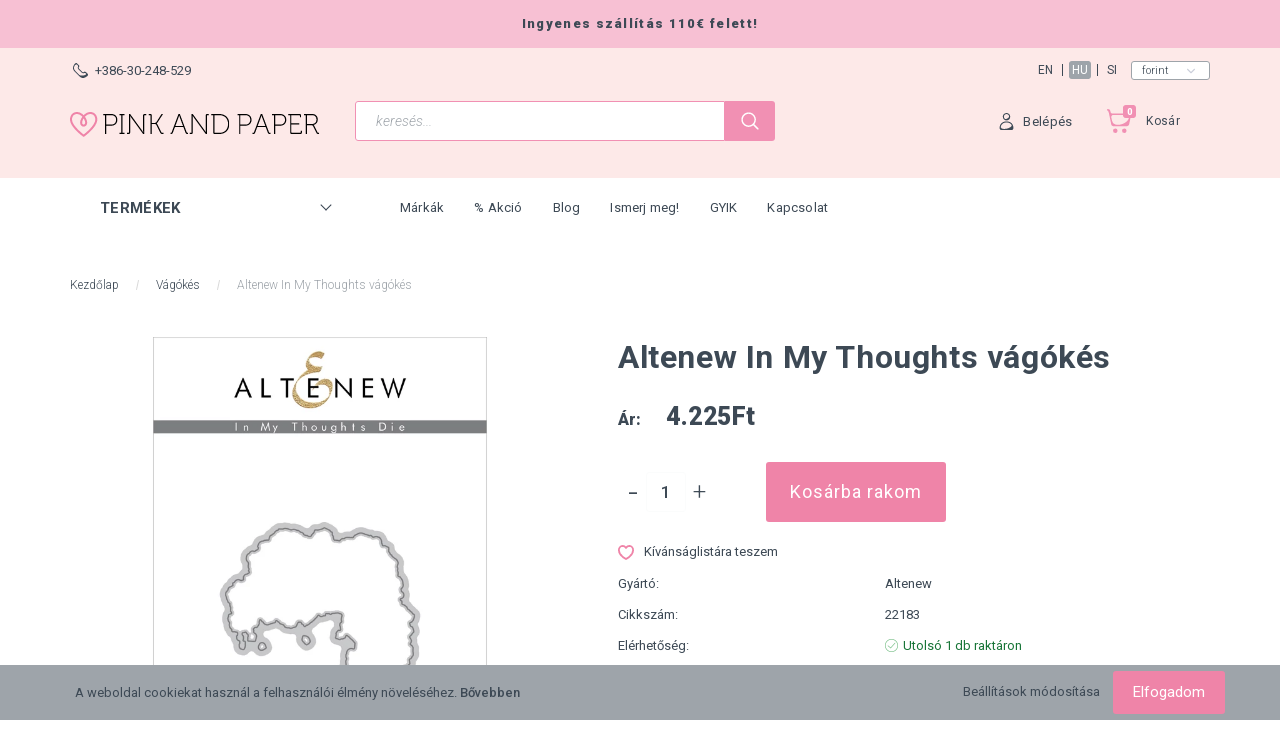

--- FILE ---
content_type: text/html; charset=UTF-8
request_url: https://www.pinkandpaper.hu/altenew-in-my-thoughts-die-set-2611
body_size: 26501
content:
<!DOCTYPE html>
<!--[if lt IE 7]>      <html class="no-js lt-ie10 lt-ie9 lt-ie8 lt-ie7" lang="hu" dir="ltr"> <![endif]-->
<!--[if IE 7]>         <html class="no-js lt-ie10 lt-ie9 lt-ie8" lang="hu" dir="ltr"> <![endif]-->
<!--[if IE 8]>         <html class="no-js lt-ie10 lt-ie9" lang="hu" dir="ltr"> <![endif]-->
<!--[if IE 9]>         <html class="no-js lt-ie10" lang="hu" dir="ltr"> <![endif]-->
<!--[if gt IE 10]><!--> <html class="no-js" lang="hu" dir="ltr"> <!--<![endif]-->
<head>
    <title>Vágókés | Altenew In My Thoughts vágókés - Pink and Paper Scrapbook Webáruház</title>
    <meta charset="utf-8">
    <meta name="keywords" content="Altenew In My Thoughts vágókés, .">
    <meta name="description" content="Vágókés | Altenew In My Thoughts vágókés - Pink & Paper Scrapbook Webáruház. Rendelj amerikai scrapbook alapanyagokat verhetetlen áron! Nézd meg most! ">
    <meta name="robots" content="index, follow">
    <link rel="image_src" href="https://pinkandpaper.cdn.shoprenter.hu/custom/pinkandpaper/image/data/altenew/2018%20april/Die%20with%20logo_In%20My%20Thoughts%20Die%20Set.jpg.webp?lastmod=1643825254.1699468917">
    <meta property="og:title" content="Altenew In My Thoughts vágókés" />
    <meta property="og:type" content="product" />
    <meta property="og:url" content="https://www.pinkandpaper.hu/altenew-in-my-thoughts-die-set-2611" />
    <meta property="og:image" content="https://pinkandpaper.cdn.shoprenter.hu/custom/pinkandpaper/image/cache/w2292h1200/altenew/2018%20april/Die%20with%20logo_In%20My%20Thoughts%20Die%20Set.jpg.webp?lastmod=1643825254.1699468917" />
    <meta property="og:description" content="Altenew In My Thoughts vágókés" />
    <link href="https://pinkandpaper.cdn.shoprenter.hu/custom/pinkandpaper/image/data/m%C3%A1rk%C3%A1k%2C%20kollekci%C3%B3k/logo_size_icon.jpg?lastmod=1503659178.1699468917" rel="icon" />
    <link href="https://pinkandpaper.cdn.shoprenter.hu/custom/pinkandpaper/image/data/m%C3%A1rk%C3%A1k%2C%20kollekci%C3%B3k/logo_size_icon.jpg?lastmod=1503659178.1699468917" rel="apple-touch-icon" />
    <base href="https://www.pinkandpaper.hu:443" />
    <meta name="google-site-verification" content="WR5WfOUMkhd7nrtsWfbavZbxHkLqdXmqf2Y54IzuJrY" />
<meta name="google-site-verification" content="WR5WfOUMkhd7nrtsWfbavZbxHkLqdXmqf2Y54IzuJrY" />
<meta name="google-site-verification" content="WR5WfOUMkhd7nrtsWfbavZbxHkLqdXmqf2Y54IzuJrY" />
<meta name="google-site-verification" content="a4icpLVP8QuYRRqtRiYTmi7VSDdcvUGU1QYti1AXWEY" />
<meta name="facebook-domain-verification" content="ya5znh7bmr362xewxw0m8uly3ywgmz" />

    <meta name="viewport" content="width=device-width, initial-scale=1">
            <link href="https://www.pinkandpaper.hu/altenew-in-my-thoughts-die-set-2611" rel="canonical">
    
        <link href="https://fonts.googleapis.com/css?family=Roboto:300,300i,400,400i,500,500i,700,700i,900,900i&display=swap&subset=latin-ext" rel="stylesheet">
        
                    
            
            <link rel="stylesheet" href="https://pinkandpaper.cdn.shoprenter.hu/web/compiled/css/fancybox2.css?v=1767776554" media="screen">
            <link rel="stylesheet" href="https://pinkandpaper.cdn.shoprenter.hu/custom/pinkandpaper/catalog/view/theme/losangeles_global/style/1748521539.1564655270.1708514939.1631121198.css?v=null.1699468917" media="screen">
            <link rel="stylesheet" href="https://pinkandpaper.cdn.shoprenter.hu/custom/pinkandpaper/catalog/view/theme/losangeles_global/stylesheet/stylesheet.css?v=1631121198" media="screen">
        <script>
        window.nonProductQuality = 80;
    </script>
    <script src="//ajax.googleapis.com/ajax/libs/jquery/1.10.2/jquery.min.js"></script>
    <script>window.jQuery || document.write('<script src="https://pinkandpaper.cdn.shoprenter.hu/catalog/view/javascript/jquery/jquery-1.10.2.min.js?v=1484139539"><\/script>')</script>
            
        
    
            
    
    <!-- Header JavaScript codes -->
            <script src="https://pinkandpaper.cdn.shoprenter.hu/web/compiled/js/base.js?v=1767776553"></script>
                    <script src="https://pinkandpaper.cdn.shoprenter.hu/web/compiled/js/countdown.js?v=1767776553"></script>
                    <script src="https://pinkandpaper.cdn.shoprenter.hu/web/compiled/js/legacy_newsletter.js?v=1767776553"></script>
                    <script src="https://pinkandpaper.cdn.shoprenter.hu/web/compiled/js/fancybox2.js?v=1767776553"></script>
                    <script src="https://pinkandpaper.cdn.shoprenter.hu/web/compiled/js/before_starter.js?v=1767776553"></script>
                    <script src="https://pinkandpaper.cdn.shoprenter.hu/web/compiled/js/before_starter2_head.js?v=1767776553"></script>
                    <script src="https://pinkandpaper.cdn.shoprenter.hu/web/compiled/js/before_starter2_productpage.js?v=1767776553"></script>
                    <script src="https://pinkandpaper.cdn.shoprenter.hu/web/compiled/js/nanobar.js?v=1767776553"></script>
                
        <!-- Header jQuery onLoad scripts -->
    <script>
        window.countdownFormat = '%D:%H:%M:%S';
        //<![CDATA[
        var BASEURL = 'https://www.pinkandpaper.hu';
Currency = {"symbol_left":"","symbol_right":"Ft","decimal_place":0,"decimal_point":",","thousand_point":".","currency":"HUF","value":384.75};
var ShopRenter = ShopRenter || {}; ShopRenter.product = {"id":2611,"sku":"22183","currency":"HUF","unitName":"db","price":4224.5600000000004,"name":"Altenew In My Thoughts v\u00e1g\u00f3k\u00e9s","brand":"Altenew","currentVariant":[],"parent":{"id":2611,"sku":"22183","unitName":"db","price":4224.5600000000004,"name":"Altenew In My Thoughts v\u00e1g\u00f3k\u00e9s"}};

        $(document).ready(function(){
        // DOM ready
            
                $('.fancybox').fancybox({
                    maxWidth: 820,
                    maxHeight: 650,
                    afterLoad: function(){
                        wrapCSS = $(this.element).data('fancybox-wrapcss');
                        if(wrapCSS){
                            $('.fancybox-wrap').addClass(wrapCSS);
                        }
                    },
                    helpers: {
                        thumbs: {
                            width: 50,
                            height: 50
                        }
                    }
                });
                $('.fancybox-inline').fancybox({
                    maxWidth: 820,
                    maxHeight: 650,
                    type:'inline'
                });
                

        // /DOM ready
        });
        $(window).load(function(){
        // OnLoad
            new WishlistHandler('wishlist-add','');

        // /OnLoad
        });
        //]]>
    </script>
    
        <!-- Custom header scripts -->
    <script type="text/javascript">
var _smartsupp = _smartsupp || {};
_smartsupp.key = '5aeb4a1307a2f945f957b1268338effc977f730a';
window.smartsupp||(function(d) {
	var s,c,o=smartsupp=function(){ o._.push(arguments)};o._=[];
	s=d.getElementsByTagName('script')[0];c=d.createElement('script');
	c.type='text/javascript';c.charset='utf-8';c.async=true;
	c.src='//www.smartsuppchat.com/loader.js?';s.parentNode.insertBefore(c,s);
})(document);
</script>

    
                <script>window["bp"]=window["bp"]||function(){(window["bp"].q=window["bp"].q||[]).push(arguments);};window["bp"].l=1*new Date();scriptElement=document.createElement("script");firstScript=document.getElementsByTagName("script")[0];scriptElement.async=true;scriptElement.src='https://pixel.barion.com/bp.js';firstScript.parentNode.insertBefore(scriptElement,firstScript);window['barion_pixel_id']='BP-f1UpkQex40-59';bp('init','addBarionPixelId','BP-f1UpkQex40-59');</script><noscript>
    <img height="1" width="1" style="display:none" alt="Barion Pixel" src="https://pixel.barion.com/a.gif?ba_pixel_id='BP-f1UpkQex40-59'&ev=contentView&noscript=1">
</noscript>
                        <script type="text/javascript" src="https://pinkandpaper.cdn.shoprenter.hu/web/compiled/js/vue/fullBarionPixel.bundle.js?v=1767776550"></script>


            
            <script>window.dataLayer=window.dataLayer||[];function gtag(){dataLayer.push(arguments)};var ShopRenter=ShopRenter||{};ShopRenter.config=ShopRenter.config||{};ShopRenter.config.googleConsentModeDefaultValue="denied";</script>                        <script type="text/javascript" src="https://pinkandpaper.cdn.shoprenter.hu/web/compiled/js/vue/googleConsentMode.bundle.js?v=1767776550"></script>

            <!-- Meta Pixel Code -->
<script>
!function(f,b,e,v,n,t,s)
{if(f.fbq)return;n=f.fbq=function(){n.callMethod?
n.callMethod.apply(n,arguments):n.queue.push(arguments)};
if(!f._fbq)f._fbq=n;n.push=n;n.loaded=!0;n.version='2.0';
n.queue=[];t=b.createElement(e);t.async=!0;
t.src=v;s=b.getElementsByTagName(e)[0];
s.parentNode.insertBefore(t,s)}(window, document,'script',
'https://connect.facebook.net/en_US/fbevents.js');
fbq('consent', 'revoke');
fbq('init', '332794585759788');
fbq('track', 'PageView');
document.addEventListener('AuroraProductPageViewed', function(auroraEvent) {
                    fbq('track', 'ViewContent', {
                        content_type: 'product',
                        content_ids: [auroraEvent.detail.product.id.toString()],
                        value: parseFloat(auroraEvent.detail.product.grossUnitPrice),
                        currency: auroraEvent.detail.product.currency
                    }, {
                        eventID: auroraEvent.detail.event.id
                    });
                });
document.addEventListener('AuroraAddedToCart', function(auroraEvent) {
    var fbpId = [];
    var fbpValue = 0;
    var fbpCurrency = '';

    auroraEvent.detail.products.forEach(function(item) {
        fbpValue += parseFloat(item.grossUnitPrice) * item.quantity;
        fbpId.push(item.id);
        fbpCurrency = item.currency;
    });


    fbq('track', 'AddToCart', {
        content_ids: fbpId,
        content_type: 'product',
        value: fbpValue,
        currency: fbpCurrency
    }, {
        eventID: auroraEvent.detail.event.id
    });
})
window.addEventListener('AuroraMarketingCookie.Changed', function(event) {
            let consentStatus = event.detail.isAccepted ? 'grant' : 'revoke';
            if (typeof fbq === 'function') {
                fbq('consent', consentStatus);
            }
        });
</script>
<noscript><img height="1" width="1" style="display:none"
src="https://www.facebook.com/tr?id=332794585759788&ev=PageView&noscript=1"
/></noscript>
<!-- End Meta Pixel Code -->
            <!-- Google Tag Manager -->
<script>(function(w,d,s,l,i){w[l]=w[l]||[];w[l].push({'gtm.start':
new Date().getTime(),event:'gtm.js'});var f=d.getElementsByTagName(s)[0],
j=d.createElement(s),dl=l!='dataLayer'?'&l='+l:'';j.async=true;j.src=
'https://www.googletagmanager.com/gtm.js?id='+i+dl;f.parentNode.insertBefore(j,f);
})(window,document,'script','dataLayer','GTM-5L4KBQM');</script>
<!-- End Google Tag Manager -->
            
            
            
    
        <script src="https://pinkandpaper.cdn.shoprenter.hu/web/compiled/js/vue/manifest.bundle.js?v=1767776550"></script>
<script>
    var ShopRenter = ShopRenter || {};
    ShopRenter.onCartUpdate = function (callable) {
        document.addEventListener('cartChanged', callable)
    };
    ShopRenter.onItemAdd = function (callable) {
        document.addEventListener('AddToCart', callable)
    };
    ShopRenter.onItemDelete = function (callable) {
        document.addEventListener('deleteCart', callable)
    };
    ShopRenter.onSearchResultViewed = function (callable) {
        document.addEventListener('AuroraSearchResultViewed', callable)
    };
    ShopRenter.onSubscribedForNewsletter = function (callable) {
        document.addEventListener('AuroraSubscribedForNewsletter', callable)
    };
    ShopRenter.onCheckoutInitiated = function (callable) {
        document.addEventListener('AuroraCheckoutInitiated', callable)
    };
    ShopRenter.onCheckoutShippingInfoAdded = function (callable) {
        document.addEventListener('AuroraCheckoutShippingInfoAdded', callable)
    };
    ShopRenter.onCheckoutPaymentInfoAdded = function (callable) {
        document.addEventListener('AuroraCheckoutPaymentInfoAdded', callable)
    };
    ShopRenter.onCheckoutOrderConfirmed = function (callable) {
        document.addEventListener('AuroraCheckoutOrderConfirmed', callable)
    };
    ShopRenter.onCheckoutOrderPaid = function (callable) {
        document.addEventListener('AuroraOrderPaid', callable)
    };
    ShopRenter.onCheckoutOrderPaidUnsuccessful = function (callable) {
        document.addEventListener('AuroraOrderPaidUnsuccessful', callable)
    };
    ShopRenter.onProductPageViewed = function (callable) {
        document.addEventListener('AuroraProductPageViewed', callable)
    };
    ShopRenter.onMarketingConsentChanged = function (callable) {
        document.addEventListener('AuroraMarketingConsentChanged', callable)
    };
    ShopRenter.onCustomerRegistered = function (callable) {
        document.addEventListener('AuroraCustomerRegistered', callable)
    };
    ShopRenter.onCustomerLoggedIn = function (callable) {
        document.addEventListener('AuroraCustomerLoggedIn', callable)
    };
    ShopRenter.onCustomerUpdated = function (callable) {
        document.addEventListener('AuroraCustomerUpdated', callable)
    };
    ShopRenter.onCartPageViewed = function (callable) {
        document.addEventListener('AuroraCartPageViewed', callable)
    };
    ShopRenter.customer = {"userId":0,"userClientIP":"13.59.165.213","userGroupId":8,"customerGroupTaxMode":"gross","customerGroupPriceMode":"only_net","email":"","phoneNumber":"","name":{"firstName":"","lastName":""}};
    ShopRenter.theme = {"name":"losangeles_global","family":"losangeles","parent":"bootstrap"};
    ShopRenter.shop = {"name":"pinkandpaper","locale":"hu","currency":{"code":"HUF","rate":384.75},"domain":"pinkandpaper.myshoprenter.hu"};
    ShopRenter.page = {"route":"product\/product","queryString":"altenew-in-my-thoughts-die-set-2611"};

    ShopRenter.formSubmit = function (form, callback) {
        callback();
    };

    let loadedAsyncScriptCount = 0;
    function asyncScriptLoaded(position) {
        loadedAsyncScriptCount++;
        if (position === 'body') {
            if (document.querySelectorAll('.async-script-tag').length === loadedAsyncScriptCount) {
                if (/complete|interactive|loaded/.test(document.readyState)) {
                    document.dispatchEvent(new CustomEvent('asyncScriptsLoaded', {}));
                } else {
                    document.addEventListener('DOMContentLoaded', () => {
                        document.dispatchEvent(new CustomEvent('asyncScriptsLoaded', {}));
                    });
                }
            }
        }
    }
</script>

            <script type="text/javascript" async class="async-script-tag" onload="asyncScriptLoaded('header')" src="https://shoprenter.smartsupp.com/chat-code/5aeb4a1307a2f945f957b1268338effc977f730a.js"></script>
            <script type="text/javascript" async class="async-script-tag" onload="asyncScriptLoaded('header')" src="https://frontend.embedi.hu/shoprenter/5f34c120fd593db15ac1e69b/platform.js"></script>
            <script type="text/javascript" async class="async-script-tag" onload="asyncScriptLoaded('header')" src="https://product-subscription.app.shoprenter.net/static/client.js"></script>
            <script type="text/javascript" async class="async-script-tag" onload="asyncScriptLoaded('header')" src="https://onsite.optimonk.com/script.js?account=23242"></script>
    
                    <script type="text/javascript" src="https://pinkandpaper.cdn.shoprenter.hu/web/compiled/js/vue/customerEventDispatcher.bundle.js?v=1767776550"></script>




</head>

<body id="body" class="bootstrap-body page-body flypage_body body-pathway-inside desktop-device-body body-pathway-inside losangeles_global-body" role="document">
            <!-- Google Tag Manager (noscript) -->
<noscript><iframe src="https://www.googletagmanager.com/ns.html?id=GTM-5L4KBQM"
height="0" width="0" style="display:none;visibility:hidden"></iframe></noscript>
<!-- End Google Tag Manager (noscript) -->
    
<div id="fb-root"></div>
<script>(function (d, s, id) {
        var js, fjs = d.getElementsByTagName(s)[0];
        if (d.getElementById(id)) return;
        js = d.createElement(s);
        js.id = id;
        js.src = "//connect.facebook.net/hu_HU/sdk/xfbml.customerchat.js#xfbml=1&version=v2.12&autoLogAppEvents=1";
        fjs.parentNode.insertBefore(js, fjs);
    }(document, "script", "facebook-jssdk"));
</script>




            

<!-- cached -->    <div id="first-login-nanobar-button">
    <img src="https://pinkandpaper.cdn.shoprenter.hu/catalog/view/theme/default/image/cog-settings-grey.svg?v=null.1699468917" class="sr-cog" alt="" width="24" height="24"/>
</div>
<div id="firstLogNanobar" class="Fixed aurora-nanobar aurora-nanobar-firstlogin">
    <div class="aurora-nanobar-container">
        <span id="nanoTextCookies" class="aurora-nanobar-text"
              style="font-size: px;">A weboldal cookiekat használ a felhasználói élmény növeléséhez. <a href="https://www.pinkandpaper.eu/adatvedelmi_nyilatkozat_3">Bővebben</a>
        </span>
        <div class="aurora-nanobar-buttons-wrapper nanobar-buttons">
            <a id ="aurora-nanobar-settings-button" href="">
                <span>Beállítások módosítása</span>
            </a>
            <a id="auroraNanobarCloseCookies" href="" class="button btn btn-primary aurora-nanobar-btn" data-button-save-text="Beállítások mentése">
                <span>Elfogadom</span>
            </a>
        </div>
        <div class="aurora-nanobar-cookies" style="display: none;">
            <div class="form-group">
                <label><input type="checkbox" name="required_cookies" id="required-cookies" disabled="disabled" checked="checked" /> Szükséges cookie-k</label>
                <div class="cookies-help-text">
                    Ezek a cookie-k segítenek abban, hogy a webáruház használható és működőképes legyen.
                </div>
            </div>
            <div class="form-group">
                <label>
                    <input type="checkbox" name="marketing_cookies" id="marketing-cookies"
                             checked />
                    Marketing cookie-k
                </label>
                <div class="cookies-help-text">
                    Ezeket a cookie-k segítenek abban, hogy az Ön érdeklődési körének megfelelő reklámokat és termékeket jelenítsük meg a webáruházban.
                </div>
            </div>
        </div>
    </div>
</div>

<script>

    (function ($) {
        $(document).ready(function () {
            new AuroraNanobar.FirstLogNanobarCheckbox(jQuery('#firstLogNanobar'), 'bottom');
        });
    })(jQuery);

</script>
<!-- /cached -->

    
                <div id="SR_scrollTop"></div>
<!-- page-wrap -->
<div class="page-wrap">
    

    
    <!-- header -->
    <header class="sticky-head desktop-logo-hidden">
        <div class="sticky-head-container">
                                                <div class="header-top header-top-custom-position hidden-sm hidden-xs">
                        <div class="container">
                            <div id="section-los-angeles-topline" class="section-wrapper ">
    
    <div class="section-topline shoprenter-section text-center">
    Ingyenes szállítás 110€ felett!
</div>

</div>

                        </div>
                    </div>
                                <div class="header-middle">
                    <div class="container">
                        <div class="header-middle-top d-none d-lg-flex justify-content-between align-items-center">
                            <div class="header-middle-top-left d-flex justify-content-start align-items-center">
                                                                    <div class="header-phone d-flex align-items-center">
                                        <a href="tel:+386-30-248-529">
                                            <span class="header-icon-phone-wrapper">
												<svg xmlns="http://www.w3.org/2000/svg" viewBox="0 0 31.9 31.9" width="15">
    <path class="svg-header-phone" d="M0 10.3c0 2.5.8 5.1 3.5 7.8l10.3 10.3c2.6 2.6 5.2 3.5 7.5 3.5 5.6 0 9.9-5.1 9.9-5.1.5-.5.7-1.1.7-1.8 0-.6-.2-1.3-.7-1.8L27 19c-.5-.5-1.1-.7-1.8-.7-.6 0-1.3.2-1.8.7s-1.1.7-1.8.7-1.3-.2-1.8-.7l-7.1-7.1c-1-1-1-2.6 0-3.5 1-1 1-2.6 0-3.5L8.5.7C8 .2 7.4 0 6.7 0c-.6 0-1.3.2-1.8.7C5.1.6 0 4.8 0 10.3zm9.3-6.2c1.1 1.1 1.9 2.7 1.2 4.5-.6 1.6-.4 3.4 1 4.8l7.1 7.1c.8.8 2 1.3 3.2 1.3.6 0 1.1-.1 1.6-.3.6-.2 2.6-.7 4.1.8 3.4 3.4-10.6 6.3-14 3l-8.6-8.6c-2-2-3-4.1-2.9-6.4.1-2.1.9-3.9 1.9-5.3 1-1.5 3.7-2.6 5.4-.9z"/>
</svg>
											</span>
                                            <span>+386-30-248-529</span>
                                        </a>
                                    </div>
                                                                                            </div>
                            <div class="header-middle-top-right d-flex justify-content-between align-items-center">
                                                                    <!-- cached -->


                            <div id="languageselect"
         class="module content-module header-position hide-top languageselect-module" >
                                    <div class="module-body">
                        <form action="https://www.pinkandpaper.hu/index.php" method="post" enctype="multipart/form-data" id="language_form">
                <div class="language-text" data-langcode="en">
        <span class="language-change language-code-name">en</span>
    </div>
    <div class="language-text active" data-langcode="hu">
        <span class="language-change language-code-name">hu</span>
    </div>
    <div class="language-text" data-langcode="si">
        <span class="language-change language-code-name">si</span>
    </div>
<input type="hidden" value="" name="language_code" />
<script>$(window).load(function(){$('.language-change').one('click',function(){var language_code=$(this).parent('.language-text').data('langcode');$('input[name="language_code"]').attr('value',language_code);$('#language_form').submit();});});</script>
        </form>
            </div>
                                </div>
        <!-- /cached -->
                                    <!-- cached -->


                            <div id="currenciesselect"
         class="module content-module header-position hide-top currenciesselect-module" >
                                    <div class="module-body">
                        <form action="https://www.pinkandpaper.hu/index.php" method="post" enctype="multipart/form-data" id="currency_form">
            <select class="form-control currencieselect-select" name="currency_id" onchange="this.form.submit()">
                                    <option
                        value="EUR" >
                        Euro
                    </option>
                                    <option
                        value="HUF" selected="selected">
                        Forint
                    </option>
                            </select>
        </form>
            </div>
                                </div>
        <!-- /cached -->
                                                            </div>
                        </div>
                        <div class="header-middle-inner d-flex justify-content-between align-items-center">
                            <div class="header-middle-left col-3 justify-content-start align-items-center d-none d-lg-flex">
                                <!-- cached --><div id="logo" class="module content-module header-position logo-module logo-image hide-top">
            <a href="/"><img style="border: 0; max-width: 250px;" src="https://pinkandpaper.cdn.shoprenter.hu/custom/pinkandpaper/image/data/src/pink-and-paper-logo-mobile-250x26.svg?v=1588244468" title="Pink and Paper Scrapbook Webshop" alt="Pink and Paper Scrapbook Webshop" /></a>
        </div><!-- /cached -->
                            </div>
                            <div class="header-middle-center d-flex col-12 col-lg-4 justify-content-start align-items-center">
                                <div class="header-col-search header-col d-flex">
                                    <div id="search" class="mm-fixed-top search-module">
    <div class="form-group">
        <div class="row module-search-row">
                                                    <div class="col-md-12 header-col col-search-input">
                                    <div class="input-group">
                    <input class="form-control disableAutocomplete" type="text" placeholder="keresés..." value=""
                           id="filter_keyword" 
                           onclick="this.value=(this.value==this.defaultValue)?'':this.value;"/>

                <span class="input-group-btn d-flex align-items-center justify-content-center">
                    <button id="search_btn" onclick="moduleSearch();" class="btn btn-sm">
                        <svg xmlns="https://www.w3.org/2000/svg" viewBox="0 0 512 512" width="18">
    <path class="svg-header-search" d="M495 466.2L377.2 348.4c29.2-35.6 46.8-81.2 46.8-130.9C424 103.5 331.5 11 217.5 11 103.4 11 11 103.5 11 217.5S103.4 424 217.5 424c49.7 0 95.2-17.5 130.8-46.7L466.1 495c8 8 20.9 8 28.9 0 8-7.9 8-20.9 0-28.8zm-277.5-83.3C126.2 382.9 52 308.7 52 217.5S126.2 52 217.5 52C308.7 52 383 126.3 383 217.5s-74.3 165.4-165.5 165.4z"/>
</svg>
                    </button>
                </span>
                </div>
            
                </div>
            
        </div>
    </div>
    <input type="hidden" id="filter_description"
            value="1"/><input type="hidden" id="search_shopname"
            value="pinkandpaper"/>
    <div id="results" class="search-results"></div>
</div>


                                </div>
                            </div>
                            <div class="header-middle-right d-flex col-5 justify-content-end align-items-center">
                                                                                                            <div class="header-col-wishlist d-none d-lg-flex">
                                            <hx:include src="/_fragment?_path=_format%3Dhtml%26_locale%3Den%26_controller%3Dmodule%252Fwishlist&amp;_hash=EysLjKVIrxoAyha0lXivc%2FpaseIRFJl6EVYb9aiUSSc%3D"></hx:include>
                                        </div>
                                                                                                    <div class="header-col-login header-col d-none d-lg-flex">
                                    <!-- cached -->    <div class="login-before-icon d-flex align-items-center">
        <svg xmlns="https://www.w3.org/2000/svg" viewBox="0 0 32 32" width="17">
    <path class="svg-header-login" d="M17.549 16h-3c-6.3 0-11.5 5.2-11.5 11.5v1.1c0 1.9 1.5 3.4 3.4 3.4h19.1c1.9 0 3.4-1.5 3.4-3.4v-1.1c.1-6.3-5.1-11.5-11.4-11.5zm-6.2 14c-4.8 0-6.5-2.3-6.1-4.3.9-4.4 4.7-7.7 9.3-7.7h3c3.3 0 6.1 1.7 7.9 4.2 2.2 3.1-5.7 7.8-14.1 7.8zM16.049 14c3.9 0 7-3.1 7-7s-3.1-7-7-7-7 3.1-7 7 3.1 7 7 7zm0-12c2.2 0 4.1 1.5 4.8 3.5 1 3-5.6 7.2-7.8 5.5-1.2-1-2-2.4-2-4 0-2.8 2.2-5 5-5z"/>
</svg>
    </div>
    <ul id="login_wrapper" class="login-list d-flex align-items-center">
                    <li class="login-list-item">
    <a href="index.php?route=account/login" title="Belépés">Belépés</a>
</li>
<li class="create-list-item">
    <a href="index.php?route=account/create" title="Regisztráció">Regisztráció</a>
</li>            </ul>
<!-- /cached -->
                                </div>
                                <div class="header-col-nonfloat header-col header-col-cart">
                                    <hx:include src="/_fragment?_path=_format%3Dhtml%26_locale%3Den%26_controller%3Dmodule%252Fcart&amp;_hash=K91os4Zu85PzMN8xLGbRhAUNTnF%2FOZPMvdFu92I8hBo%3D"></hx:include>
                                </div>
                            </div>
                        </div>
                    </div>
                </div>
                <div class="header-bottom">
                    <div class="container">
                        <div class="header-container">
                            <div class="header-categories justify-content-start align-items-center d-none d-lg-flex">
                                                                    


                                <div id="module_category_wrapper" class="module-category-wrapper">
        <div id="category"
         class="module content-module header-position category-module hidden-xs hidden-sm" >
                                    <div class="module-head">
                        <div class="module-head-title">Termékek</div>
                </div>
                            <div class="module-body">
                        <div id="category-nav">
            

<ul class="category category_menu sf-menu sf-vertical cached">
    <li id="cat_166" class="item category-list module-list even">
    <a href="https://www.pinkandpaper.hu/gift-certificate-166" class="category-list-link module-list-link">
                    <div class="category-list-link-text">Ajándékutalvány</div>
        </a>
    </li><li id="cat_85" class="item category-list module-list parent odd">
    <a href="https://www.pinkandpaper.hu/belyegzo" class="category-list-link module-list-link">
                    <div class="category-list-link-text">Bélyegzés</div>
        </a>
            <ul class="children"><li id="cat_138" class="item category-list module-list odd">
    <a href="https://www.pinkandpaper.hu/belyegzo/american-crafts-belyegzo-138" class="category-list-link module-list-link">
                Angol nyelvű bélyegző
        </a>
    </li><li id="cat_243" class="item category-list module-list odd">
    <a href="https://www.pinkandpaper.hu/belyegzo/stamping-243" class="category-list-link module-list-link">
                Eszközök bélyegzéshez
        </a>
    </li><li id="cat_570" class="item category-list module-list even">
    <a href="https://www.pinkandpaper.hu/belyegzo/hungarian-stamp-sets-570" class="category-list-link module-list-link">
                Magyar nyelvű bélyegző
        </a>
    </li><li id="cat_86" class="item category-list module-list parent even">
    <a href="https://www.pinkandpaper.hu/belyegzo/tinta-86" class="category-list-link module-list-link">
                Tinták bélyegzéshez
        </a>
    </li></ul>
    </li><li id="cat_89" class="item category-list module-list parent even">
    <a href="https://www.pinkandpaper.hu/diszitoelemek-89" class="category-list-link module-list-link">
                    <div class="category-list-link-text">Díszítőelemek</div>
        </a>
            <ul class="children"><li id="cat_95" class="item category-list module-list even">
    <a href="https://www.pinkandpaper.hu/diszitoelemek-89/betumatrica-95" class="category-list-link module-list-link">
                Betűmatrica
        </a>
    </li><li id="cat_91" class="item category-list module-list odd">
    <a href="https://www.pinkandpaper.hu/diszitoelemek-89/chipboard-91" class="category-list-link module-list-link">
                Chipboard
        </a>
    </li><li id="cat_101" class="item category-list module-list even">
    <a href="https://www.pinkandpaper.hu/diszitoelemek-89/egyeb-aprosagok-101" class="category-list-link module-list-link">
                Egyéb apróságok
        </a>
    </li><li id="cat_100" class="item category-list module-list odd">
    <a href="https://www.pinkandpaper.hu/diszitoelemek-89/enamel-flitter-100" class="category-list-link module-list-link">
                Enamel, flitter
        </a>
    </li><li id="cat_94" class="item category-list module-list even">
    <a href="https://www.pinkandpaper.hu/diszitoelemek-89/gomb-masni-94" class="category-list-link module-list-link">
                Gomb, masni
        </a>
    </li><li id="cat_93" class="item category-list module-list odd">
    <a href="https://www.pinkandpaper.hu/diszitoelemek-89/kivagat-93" class="category-list-link module-list-link">
                Kivágat
        </a>
    </li><li id="cat_90" class="item category-list module-list even">
    <a href="https://www.pinkandpaper.hu/diszitoelemek-89/matrica-90" class="category-list-link module-list-link">
                Matrica
        </a>
    </li><li id="cat_113" class="item category-list module-list even">
    <a href="https://www.pinkandpaper.hu/diszitoelemek-89/washi-tapasz-szalag-113" class="category-list-link module-list-link">
                Washi tapasz, szalag
        </a>
    </li></ul>
    </li><li id="cat_114" class="item category-list module-list parent odd">
    <a href="https://www.pinkandpaper.hu/eszkozok-114" class="category-list-link module-list-link">
                    <div class="category-list-link-text">Eszközök</div>
        </a>
            <ul class="children"><li id="cat_301" class="item category-list module-list even">
    <a href="https://www.pinkandpaper.hu/eszkozok-114/scoring-board-301" class="category-list-link module-list-link">
                Bígelő eszközök
        </a>
    </li><li id="cat_561" class="item category-list module-list odd">
    <a href="https://www.pinkandpaper.hu/eszkozok-114/embossing-folders-561" class="category-list-link module-list-link">
                Domborító mappák
        </a>
    </li><li id="cat_130" class="item category-list module-list even">
    <a href="https://www.pinkandpaper.hu/eszkozok-114/heidi-swapp-minc-130" class="category-list-link module-list-link">
                Heidi Swapp - Minc
        </a>
    </li><li id="cat_152" class="item category-list module-list odd">
    <a href="https://www.pinkandpaper.hu/eszkozok-114/heat-embossing-152" class="category-list-link module-list-link">
                Hődomborítás
        </a>
    </li><li id="cat_189" class="item category-list module-list even">
    <a href="https://www.pinkandpaper.hu/eszkozok-114/instax-189" class="category-list-link module-list-link">
                Instax
        </a>
    </li><li id="cat_181" class="item category-list module-list odd">
    <a href="https://www.pinkandpaper.hu/eszkozok-114/silhouette-181" class="category-list-link module-list-link">
                Silhouette
        </a>
    </li><li id="cat_244" class="item category-list module-list even">
    <a href="https://www.pinkandpaper.hu/eszkozok-114/cutting-244" class="category-list-link module-list-link">
                Vágás
        </a>
    </li><li id="cat_302" class="item category-list module-list odd">
    <a href="https://www.pinkandpaper.hu/eszkozok-114/ruler-tweezer-302" class="category-list-link module-list-link">
                Vonalzó, csipesz
        </a>
    </li><li id="cat_391" class="item category-list module-list even">
    <a href="https://www.pinkandpaper.hu/eszkozok-114/we-r-memory-keepers-button-press-391" class="category-list-link module-list-link">
                We R Memory Keepers - Button Press
        </a>
    </li><li id="cat_240" class="item category-list module-list odd">
    <a href="https://www.pinkandpaper.hu/eszkozok-114/we-r-memory-keepers-cinch-240" class="category-list-link module-list-link">
                We R Memory Keepers - Cinch 
        </a>
    </li><li id="cat_239" class="item category-list module-list even">
    <a href="https://www.pinkandpaper.hu/eszkozok-114/we-r-memory-keepers-crop-a-dile-239" class="category-list-link module-list-link">
                We R Memory Keepers - Crop-A-Dile
        </a>
    </li><li id="cat_303" class="item category-list module-list odd">
    <a href="https://www.pinkandpaper.hu/eszkozok-114/we-r-memory-keepers-fuse-tool-303" class="category-list-link module-list-link">
                We R Memory Keepers - Fuse Tool
        </a>
    </li><li id="cat_238" class="item category-list module-list even">
    <a href="https://www.pinkandpaper.hu/eszkozok-114/we-r-memory-keepers-happy-jig-238" class="category-list-link module-list-link">
                We R Memory Keepers - Happy Jig
        </a>
    </li><li id="cat_241" class="item category-list module-list odd">
    <a href="https://www.pinkandpaper.hu/eszkozok-114/we-r-memory-keepers-punch-241" class="category-list-link module-list-link">
                We R Memory Keepers - Punch
        </a>
    </li></ul>
    </li><li id="cat_183" class="item category-list module-list parent even">
    <a href="https://www.pinkandpaper.hu/paint-183" class="category-list-link module-list-link">
                    <div class="category-list-link-text">Mixed Media</div>
        </a>
            <ul class="children"><li id="cat_224" class="item category-list module-list odd">
    <a href="https://www.pinkandpaper.hu/paint-183/brushes-224" class="category-list-link module-list-link">
                Ecset
        </a>
    </li><li id="cat_225" class="item category-list module-list even">
    <a href="https://www.pinkandpaper.hu/paint-183/paints-225" class="category-list-link module-list-link">
                Festék
        </a>
    </li><li id="cat_226" class="item category-list module-list parent odd">
    <a href="https://www.pinkandpaper.hu/paint-183/nuvo-226" class="category-list-link module-list-link">
                Nuvo
        </a>
            <ul class="children"><li id="cat_284" class="item category-list module-list odd">
    <a href="https://www.pinkandpaper.hu/paint-183/nuvo-226/nuvo-jewel-drops-284" class="category-list-link module-list-link">
                Nuvo Jewel Drops
        </a>
    </li><li id="cat_256" class="item category-list module-list even">
    <a href="https://www.pinkandpaper.hu/paint-183/nuvo-226/nuvo-shimmer-powder-256" class="category-list-link module-list-link">
                Nuvo Shimmer Powder
        </a>
    </li></ul>
    </li><li id="cat_228" class="item category-list module-list even">
    <a href="https://www.pinkandpaper.hu/paint-183/stencils-228" class="category-list-link module-list-link">
                Stencil
        </a>
    </li><li id="cat_227" class="item category-list module-list odd">
    <a href="https://www.pinkandpaper.hu/paint-183/pens-pencils-227" class="category-list-link module-list-link">
                Toll, ceruza
        </a>
    </li><li id="cat_544" class="item category-list module-list even">
    <a href="https://www.pinkandpaper.hu/paint-183/wax-sealing-544" class="category-list-link module-list-link">
                Viaszpecsét
        </a>
    </li></ul>
    </li><li id="cat_142" class="item category-list module-list odd">
    <a href="https://www.pinkandpaper.hu/planner-142" class="category-list-link module-list-link">
                    <div class="category-list-link-text">Planner</div>
        </a>
    </li><li id="cat_209" class="item category-list module-list even">
    <a href="https://www.pinkandpaper.hu/adhesives-209" class="category-list-link module-list-link">
                    <div class="category-list-link-text">Ragasztó</div>
        </a>
    </li><li id="cat_121" class="item category-list module-list parent odd">
    <a href="https://www.pinkandpaper.hu/scrapbook-album-121" class="category-list-link module-list-link">
                    <div class="category-list-link-text">Scrapbook album</div>
        </a>
            <ul class="children"><li id="cat_146" class="item category-list module-list even">
    <a href="https://www.pinkandpaper.hu/scrapbook-album-121/12x12-album-146" class="category-list-link module-list-link">
                12x12 album
        </a>
    </li><li id="cat_342" class="item category-list module-list odd">
    <a href="https://www.pinkandpaper.hu/scrapbook-album-121/3x8-scrapbook-album-342" class="category-list-link module-list-link">
                3x8 album
        </a>
    </li><li id="cat_150" class="item category-list module-list even">
    <a href="https://www.pinkandpaper.hu/scrapbook-album-121/insta-album-150" class="category-list-link module-list-link">
                4x4 Insta album
        </a>
    </li><li id="cat_343" class="item category-list module-list odd">
    <a href="https://www.pinkandpaper.hu/scrapbook-album-121/6x12-scrapbook-album-343" class="category-list-link module-list-link">
                6x12 album
        </a>
    </li><li id="cat_147" class="item category-list module-list even">
    <a href="https://www.pinkandpaper.hu/scrapbook-album-121/6x8-album-147" class="category-list-link module-list-link">
                6x8 album
        </a>
    </li><li id="cat_299" class="item category-list module-list odd">
    <a href="https://www.pinkandpaper.hu/scrapbook-album-121/85x11-album-page-protectors-299" class="category-list-link module-list-link">
                8.5x11 album és lapvédő
        </a>
    </li><li id="cat_164" class="item category-list module-list even">
    <a href="https://www.pinkandpaper.hu/scrapbook-album-121/9x12-album-164" class="category-list-link module-list-link">
                9x12 album és lapvédő
        </a>
    </li><li id="cat_321" class="item category-list module-list odd">
    <a href="https://www.pinkandpaper.hu/scrapbook-album-121/book-rings-321" class="category-list-link module-list-link">
                Album karika
        </a>
    </li><li id="cat_149" class="item category-list module-list even">
    <a href="https://www.pinkandpaper.hu/scrapbook-album-121/heidi-swapp-album-149" class="category-list-link module-list-link">
                Heidi Swapp album
        </a>
    </li><li id="cat_184" class="item category-list module-list even">
    <a href="https://www.pinkandpaper.hu/scrapbook-album-121/travelers-notebook-184" class="category-list-link module-list-link">
                Traveler's Notebook
        </a>
    </li></ul>
    </li><li id="cat_549" class="item category-list module-list odd">
    <a href="https://www.pinkandpaper.hu/membership" class="category-list-link module-list-link">
                    <div class="category-list-link-text">Scrapbook Alkotócsomagok</div>
        </a>
    </li><li id="cat_96" class="item category-list module-list parent even">
    <a href="https://www.pinkandpaper.hu/kollekciok-96" class="category-list-link module-list-link">
                    <div class="category-list-link-text">Scrapbook kollekciók</div>
        </a>
            <ul class="children"><li id="cat_362" class="item category-list module-list even">
    <a href="https://www.pinkandpaper.hu/kollekciok-96/american-crafts-amy-tangerine-picnic-in-the-park-362" class="category-list-link module-list-link">
                American Crafts  - Amy Tangerine - Picnic in the Park
        </a>
    </li><li id="cat_404" class="item category-list module-list odd">
    <a href="https://www.pinkandpaper.hu/kollekciok-96/american-crafts-amy-tangerine-brave-bold-404" class="category-list-link module-list-link">
                American Crafts - Amy Tangerine - Brave + Bold
        </a>
    </li><li id="cat_383" class="item category-list module-list even">
    <a href="https://www.pinkandpaper.hu/kollekciok-96/american-crafts-amy-tangerine-late-afternoon-383" class="category-list-link module-list-link">
                American Crafts - Amy Tangerine - Late Afternoon
        </a>
    </li><li id="cat_333" class="item category-list module-list odd">
    <a href="https://www.pinkandpaper.hu/kollekciok-96/american-crafts-amy-tangerine-slice-of-life-333" class="category-list-link module-list-link">
                American Crafts - Amy Tangerine - Slice of Life
        </a>
    </li><li id="cat_410" class="item category-list module-list even">
    <a href="https://www.pinkandpaper.hu/kollekciok-96/american-crafts-jen-hadfield-peaceful-heart-410" class="category-list-link module-list-link">
                American Crafts - Jen Hadfield - Peaceful Heart
        </a>
    </li><li id="cat_400" class="item category-list module-list odd">
    <a href="https://www.pinkandpaper.hu/kollekciok-96/american-crafts-jen-hadfield-reaching-out-400" class="category-list-link module-list-link">
                American Crafts - Jen Hadfield - Reaching Out
        </a>
    </li><li id="cat_469" class="item category-list module-list even">
    <a href="https://www.pinkandpaper.hu/kollekciok-96/american-crafts-jen-hadfield-stardust-469" class="category-list-link module-list-link">
                American Crafts - Jen Hadfield- Stardust
        </a>
    </li><li id="cat_397" class="item category-list module-list odd">
    <a href="https://www.pinkandpaper.hu/kollekciok-96/american-crafts-maggie-holmes-garden-party-397" class="category-list-link module-list-link">
                American Crafts - Maggie Holmes - Garden Party
        </a>
    </li><li id="cat_415" class="item category-list module-list even">
    <a href="https://www.pinkandpaper.hu/kollekciok-96/american-crafts-maggie-holmes-market-square-415" class="category-list-link module-list-link">
                American Crafts - Maggie Holmes - Market Square
        </a>
    </li><li id="cat_466" class="item category-list module-list odd">
    <a href="https://www.pinkandpaper.hu/kollekciok-96/american-crafts-maggie-holmes-parasol-466" class="category-list-link module-list-link">
                American Crafts - Maggie Holmes - Parasol
        </a>
    </li><li id="cat_447" class="item category-list module-list even">
    <a href="https://www.pinkandpaper.hu/kollekciok-96/american-crafts-maggie-holmes-round-trip-447" class="category-list-link module-list-link">
                American Crafts - Maggie Holmes - Round Trip
        </a>
    </li><li id="cat_409" class="item category-list module-list odd">
    <a href="https://www.pinkandpaper.hu/kollekciok-96/american-crafts-paige-evans-bungalow-lane-409" class="category-list-link module-list-link">
                American Crafts - Paige Evans - Bungalow Lane 
        </a>
    </li><li id="cat_472" class="item category-list module-list even">
    <a href="https://www.pinkandpaper.hu/kollekciok-96/american-crafts-paige-evans-garden-shoppe-472" class="category-list-link module-list-link">
                American Crafts - Paige Evans - Garden Shoppe
        </a>
    </li><li id="cat_450" class="item category-list module-list odd">
    <a href="https://www.pinkandpaper.hu/kollekciok-96/american-crafts-paige-evans-splendid-450" class="category-list-link module-list-link">
                American Crafts - Paige Evans - Splendid
        </a>
    </li><li id="cat_399" class="item category-list module-list even">
    <a href="https://www.pinkandpaper.hu/kollekciok-96/american-crafts-paige-evans-wonders-399" class="category-list-link module-list-link">
                American Crafts - Paige Evans - Wonders
        </a>
    </li><li id="cat_547" class="item category-list module-list odd">
    <a href="https://www.pinkandpaper.hu/kollekciok-96/american-crafts-poppy-and-pear-547" class="category-list-link module-list-link">
                American Crafts - Poppy &amp; Pear
        </a>
    </li><li id="cat_359" class="item category-list module-list even">
    <a href="https://www.pinkandpaper.hu/kollekciok-96/american-crafts-shimelle-never-grow-up-359" class="category-list-link module-list-link">
                American Crafts - Shimelle - Never Grow Up
        </a>
    </li><li id="cat_317" class="item category-list module-list odd">
    <a href="https://www.pinkandpaper.hu/kollekciok-96/american-crafts-shimelle-sparkle-city-317" class="category-list-link module-list-link">
                American Crafts - Shimelle - Sparkle City
        </a>
    </li><li id="cat_564" class="item category-list module-list even">
    <a href="https://www.pinkandpaper.hu/kollekciok-96/american-crafts-sketchbook-564" class="category-list-link module-list-link">
                American Crafts - Sketchbook
        </a>
    </li><li id="cat_567" class="item category-list module-list odd">
    <a href="https://www.pinkandpaper.hu/kollekciok-96/cocoa-vanilla-studio-deck-the-halls-567" class="category-list-link module-list-link">
                Cocoa Vanilla Studio - Deck The Halls
        </a>
    </li><li id="cat_559" class="item category-list module-list even">
    <a href="https://www.pinkandpaper.hu/kollekciok-96/cocoa-vanilla-studio-great-escape-559" class="category-list-link module-list-link">
                Cocoa Vanilla Studio - Great Escape
        </a>
    </li><li id="cat_535" class="item category-list module-list even">
    <a href="https://www.pinkandpaper.hu/kollekciok-96/cocoa-vanilla-studio-heart-and-home-535" class="category-list-link module-list-link">
                Cocoa Vanilla Studio - Heart &amp; Home
        </a>
    </li><li id="cat_456" class="item category-list module-list even">
    <a href="https://www.pinkandpaper.hu/kollekciok-96/cocoa-vanilla-studio-storyteller-456" class="category-list-link module-list-link">
                Cocoa Vanilla Studio - Storyteller
        </a>
    </li><li id="cat_401" class="item category-list module-list odd">
    <a href="https://www.pinkandpaper.hu/kollekciok-96/cocoa-vanilla-studio-sunkissed-401" class="category-list-link module-list-link">
                Cocoa Vanilla Studio - Sunkissed
        </a>
    </li><li id="cat_282" class="item category-list module-list odd">
    <a href="https://www.pinkandpaper.hu/kollekciok-96/crate-paper-all-heart-282" class="category-list-link module-list-link">
                Crate Paper - All Heart
        </a>
    </li><li id="cat_408" class="item category-list module-list even">
    <a href="https://www.pinkandpaper.hu/kollekciok-96/crate-paper-busy-sidewalks-408" class="category-list-link module-list-link">
                Crate Paper - Busy Sidewalks
        </a>
    </li><li id="cat_375" class="item category-list module-list odd">
    <a href="https://www.pinkandpaper.hu/kollekciok-96/crate-paper-fresh-bouquet-375" class="category-list-link module-list-link">
                Crate Paper - Fresh Bouquet
        </a>
    </li><li id="cat_377" class="item category-list module-list odd">
    <a href="https://www.pinkandpaper.hu/kollekciok-96/crate-paper-hey-santa-377" class="category-list-link module-list-link">
                Crate Paper - Hey, Santa
        </a>
    </li><li id="cat_568" class="item category-list module-list even">
    <a href="https://www.pinkandpaper.hu/kollekciok-96/crate-paper-holly-jolly-holiday-568" class="category-list-link module-list-link">
                Crate Paper - Holly Jolly Holiday
        </a>
    </li><li id="cat_330" class="item category-list module-list odd">
    <a href="https://www.pinkandpaper.hu/kollekciok-96/crate-paper-maggie-holmes-heritage-330" class="category-list-link module-list-link">
                Crate Paper - Maggie Holmes - Heritage
        </a>
    </li><li id="cat_390" class="item category-list module-list even">
    <a href="https://www.pinkandpaper.hu/kollekciok-96/crate-paper-maggie-holmes-marigold-390" class="category-list-link module-list-link">
                Crate Paper - Maggie Holmes - Marigold
        </a>
    </li><li id="cat_276" class="item category-list module-list odd">
    <a href="https://www.pinkandpaper.hu/kollekciok-96/crate-paper-maggie-holmes-sunny-days-276" class="category-list-link module-list-link">
                Crate Paper - Maggie Holmes - Sunny Days
        </a>
    </li><li id="cat_372" class="item category-list module-list odd">
    <a href="https://www.pinkandpaper.hu/kollekciok-96/crate-paper-maggie-holmes-day-to-day-disc-planner-372" class="category-list-link module-list-link">
                Crate Paper - Maggie Holmes Day-to-Day Disc Planner
        </a>
    </li><li id="cat_463" class="item category-list module-list odd">
    <a href="https://www.pinkandpaper.hu/kollekciok-96/crate-paper-mittens-and-mistletoe-463" class="category-list-link module-list-link">
                Crate Paper - Mittens and Mistletoe
        </a>
    </li><li id="cat_358" class="item category-list module-list even">
    <a href="https://www.pinkandpaper.hu/kollekciok-96/dear-lizzy-here-and-now-358" class="category-list-link module-list-link">
                Dear Lizzy - Here &amp; Now
        </a>
    </li><li id="cat_285" class="item category-list module-list odd">
    <a href="https://www.pinkandpaper.hu/kollekciok-96/dear-lizzy-its-all-good-285" class="category-list-link module-list-link">
                Dear Lizzy - It's All Good
        </a>
    </li><li id="cat_275" class="item category-list module-list even">
    <a href="https://www.pinkandpaper.hu/kollekciok-96/dear-lizzy-new-day-275" class="category-list-link module-list-link">
                Dear Lizzy - New Day
        </a>
    </li><li id="cat_356" class="item category-list module-list even">
    <a href="https://www.pinkandpaper.hu/kollekciok-96/heidi-swapp-art-walk" class="category-list-link module-list-link">
                Heidi Swapp - Art Walk
        </a>
    </li><li id="cat_396" class="item category-list module-list odd">
    <a href="https://www.pinkandpaper.hu/kollekciok-96/heidi-swapp-carefree-396" class="category-list-link module-list-link">
                Heidi Swapp - Carefree
        </a>
    </li><li id="cat_379" class="item category-list module-list odd">
    <a href="https://www.pinkandpaper.hu/kollekciok-96/heidi-swapp-old-school-379" class="category-list-link module-list-link">
                Heidi Swapp - Old School
        </a>
    </li><li id="cat_357" class="item category-list module-list even">
    <a href="https://www.pinkandpaper.hu/kollekciok-96/heidi-swapp-storyline-chapters-357" class="category-list-link module-list-link">
                Heidi Swapp - Storyline Chapters
        </a>
    </li><li id="cat_452" class="item category-list module-list odd">
    <a href="https://www.pinkandpaper.hu/kollekciok-96/heidi-swapp-sun-chaser-452" class="category-list-link module-list-link">
                Heidi Swapp - Sun Chaser
        </a>
    </li><li id="cat_298" class="item category-list module-list odd">
    <a href="https://www.pinkandpaper.hu/kollekciok-96/kaisercraft-misty-mountains-298" class="category-list-link module-list-link">
                Kaisercraft - Misty Mountains
        </a>
    </li><li id="cat_374" class="item category-list module-list even">
    <a href="https://www.pinkandpaper.hu/kollekciok-96/lora-bailora-abril-374" class="category-list-link module-list-link">
                Lora Bailora - Abril
        </a>
    </li><li id="cat_455" class="item category-list module-list odd">
    <a href="https://www.pinkandpaper.hu/kollekciok-96/lora-bailora-baby-m-455" class="category-list-link module-list-link">
                Lora Bailora - Baby M
        </a>
    </li><li id="cat_499" class="item category-list module-list even">
    <a href="https://www.pinkandpaper.hu/kollekciok-96/lora-bailora-postcards-499" class="category-list-link module-list-link">
                Lora Bailora - Postcards
        </a>
    </li><li id="cat_543" class="item category-list module-list odd">
    <a href="https://www.pinkandpaper.hu/kollekciok-96/lora-bailora-steffi-ried-december-vibes-543" class="category-list-link module-list-link">
                Lora Bailora - Steffi Ried - December Vibes
        </a>
    </li><li id="cat_407" class="item category-list module-list even">
    <a href="https://www.pinkandpaper.hu/kollekciok-96/lora-bailora-stitch-it-407" class="category-list-link module-list-link">
                Lora Bailora - Stitch it!
        </a>
    </li><li id="cat_560" class="item category-list module-list odd">
    <a href="https://www.pinkandpaper.hu/kollekciok-96/lora-bailora-summer-memories-by-steffi-ried-560" class="category-list-link module-list-link">
                Lora Bailora - Summer Memories by Steffi Ried
        </a>
    </li><li id="cat_418" class="item category-list module-list even">
    <a href="https://www.pinkandpaper.hu/kollekciok-96/lora-bailora-volver-418" class="category-list-link module-list-link">
                Lora Bailora - Volver
        </a>
    </li><li id="cat_540" class="item category-list module-list odd">
    <a href="https://www.pinkandpaper.hu/kollekciok-96/mintopia-celebrate-540" class="category-list-link module-list-link">
                Mintopia - Celebrate
        </a>
    </li><li id="cat_569" class="item category-list module-list even">
    <a href="https://www.pinkandpaper.hu/kollekciok-96/mitopia-holly-jolly-569" class="category-list-link module-list-link">
                Mintopia - Holly Jolly
        </a>
    </li><li id="cat_562" class="item category-list module-list odd">
    <a href="https://www.pinkandpaper.hu/kollekciok-96/mintopia-pensacola-562" class="category-list-link module-list-link">
                Mintopia - Pensacola
        </a>
    </li><li id="cat_297" class="item category-list module-list odd">
    <a href="https://www.pinkandpaper.hu/kollekciok-96/my-minds-eye-splendor-297" class="category-list-link module-list-link">
                My Mind's Eye - Splendor
        </a>
    </li><li id="cat_270" class="item category-list module-list odd">
    <a href="https://www.pinkandpaper.hu/kollekciok-96/pebbles-along-the-way-270" class="category-list-link module-list-link">
                Pebbles - Along The Way
        </a>
    </li><li id="cat_306" class="item category-list module-list even">
    <a href="https://www.pinkandpaper.hu/kollekciok-96/pebbles-chasing-adventures-306" class="category-list-link module-list-link">
                Pebbles - Chasing Adventures
        </a>
    </li><li id="cat_363" class="item category-list module-list even">
    <a href="https://www.pinkandpaper.hu/kollekciok-96/pebbles-hey-hello-363" class="category-list-link module-list-link">
                Pebbles - Hey! Hello!
        </a>
    </li><li id="cat_335" class="item category-list module-list even">
    <a href="https://www.pinkandpaper.hu/kollekciok-96/pebbles-merry-little-christmas-335" class="category-list-link module-list-link">
                Pebbles - Merry Little Christmas
        </a>
    </li><li id="cat_307" class="item category-list module-list odd">
    <a href="https://www.pinkandpaper.hu/kollekciok-96/pebbles-oh-summertime-307" class="category-list-link module-list-link">
                Pebbles - Oh Summertime
        </a>
    </li><li id="cat_345" class="item category-list module-list even">
    <a href="https://www.pinkandpaper.hu/kollekciok-96/pebbles-peek-a-boo-you-345" class="category-list-link module-list-link">
                Pebbles - Peek-A-Boo You
        </a>
    </li><li id="cat_385" class="item category-list module-list odd">
    <a href="https://www.pinkandpaper.hu/kollekciok-96/pebbles-spoooky-385" class="category-list-link module-list-link">
                Pebbles - Spoooky
        </a>
    </li><li id="cat_384" class="item category-list module-list odd">
    <a href="https://www.pinkandpaper.hu/kollekciok-96/pebbles-the-avenue-384" class="category-list-link module-list-link">
                Pebbles - The Avenue
        </a>
    </li><li id="cat_337" class="item category-list module-list even">
    <a href="https://www.pinkandpaper.hu/kollekciok-96/pebbles-this-is-family-337" class="category-list-link module-list-link">
                Pebbles - This is family
        </a>
    </li><li id="cat_360" class="item category-list module-list odd">
    <a href="https://www.pinkandpaper.hu/kollekciok-96/pink-paislee-5th-and-monaco-360" class="category-list-link module-list-link">
                Pink Paislee - 5th &amp; Monaco 
        </a>
    </li><li id="cat_376" class="item category-list module-list odd">
    <a href="https://www.pinkandpaper.hu/kollekciok-96/pink-paislee-and-many-more-376" class="category-list-link module-list-link">
                Pink Paislee - And Many More
        </a>
    </li><li id="cat_361" class="item category-list module-list even">
    <a href="https://www.pinkandpaper.hu/kollekciok-96/pink-paislee-paige-evans-bloom-street-361" class="category-list-link module-list-link">
                Pink Paislee - Paige Evans - Bloom Street
        </a>
    </li><li id="cat_334" class="item category-list module-list odd">
    <a href="https://www.pinkandpaper.hu/kollekciok-96/pink-paislee-together-for-christmas-334" class="category-list-link module-list-link">
                Pink Paislee - Together for Christmas
        </a>
    </li><li id="cat_386" class="item category-list module-list odd">
    <a href="https://www.pinkandpaper.hu/kollekciok-96/pinkfresh-studio-altenew-celebrate-386" class="category-list-link module-list-link">
                Pinkfresh Studio + Altenew - Celebrate
        </a>
    </li><li id="cat_388" class="item category-list module-list odd">
    <a href="https://www.pinkandpaper.hu/kollekciok-96/pinkfresh-studio-days-of-splendor-388" class="category-list-link module-list-link">
                Pinkfresh Studio - Days of Splendor
        </a>
    </li><li id="cat_490" class="item category-list module-list even">
    <a href="https://www.pinkandpaper.hu/kollekciok-96/pinkfresh-studio-delightful-490" class="category-list-link module-list-link">
                Pinkfresh Studio - Delightful
        </a>
    </li><li id="cat_502" class="item category-list module-list even">
    <a href="https://www.pinkandpaper.hu/kollekciok-96/pinkfresh-studio-flower-market-502" class="category-list-link module-list-link">
                Pinkfresh Studio - Flower Market
        </a>
    </li><li id="cat_532" class="item category-list module-list odd">
    <a href="https://www.pinkandpaper.hu/kollekciok-96/pinkfresh-studio-garden-bouquet-532" class="category-list-link module-list-link">
                Pinkfresh Studio - Garden Bouquet
        </a>
    </li><li id="cat_478" class="item category-list module-list even">
    <a href="https://www.pinkandpaper.hu/kollekciok-96/pinkfresh-studio-good-times-478" class="category-list-link module-list-link">
                Pinkfresh Studio - Good Times
        </a>
    </li><li id="cat_405" class="item category-list module-list odd">
    <a href="https://www.pinkandpaper.hu/kollekciok-96/pinkfresh-studio-happy-blooms-405" class="category-list-link module-list-link">
                Pinkfresh Studio - Happy Blooms
        </a>
    </li><li id="cat_429" class="item category-list module-list even">
    <a href="https://www.pinkandpaper.hu/kollekciok-96/pinkfresh-studio-happy-heart-by-flora-farkas-429" class="category-list-link module-list-link">
                Pinkfresh Studio - Happy Heart by Flora Farkas
        </a>
    </li><li id="cat_475" class="item category-list module-list odd">
    <a href="https://www.pinkandpaper.hu/kollekciok-96/pinkfresh-studio-happy-holidays-475" class="category-list-link module-list-link">
                Pinkfresh Studio - Happy Holidays
        </a>
    </li><li id="cat_537" class="item category-list module-list even">
    <a href="https://www.pinkandpaper.hu/kollekciok-96/pinkfresh-studio-holiday-dreams-537" class="category-list-link module-list-link">
                Pinkfresh Studio - Holiday Dreams
        </a>
    </li><li id="cat_412" class="item category-list module-list odd">
    <a href="https://www.pinkandpaper.hu/kollekciok-96/pinkfresh-studio-holiday-magic-412" class="category-list-link module-list-link">
                Pinkfresh Studio - Holiday Magic
        </a>
    </li><li id="cat_394" class="item category-list module-list even">
    <a href="https://www.pinkandpaper.hu/kollekciok-96/pinkfresh-studio-keeping-it-real-394" class="category-list-link module-list-link">
                Pinkfresh Studio - Keeping It Real
        </a>
    </li><li id="cat_373" class="item category-list module-list odd">
    <a href="https://www.pinkandpaper.hu/kollekciok-96/pinkfresh-studio-lets-stay-home-373" class="category-list-link module-list-link">
                Pinkfresh Studio - Let's Stay Home
        </a>
    </li><li id="cat_442" class="item category-list module-list even">
    <a href="https://www.pinkandpaper.hu/kollekciok-96/pinkfresh-studio-life-right-now-442" class="category-list-link module-list-link">
                Pinkfresh Studio - Life Right Now
        </a>
    </li><li id="cat_526" class="item category-list module-list odd">
    <a href="https://www.pinkandpaper.hu/kollekciok-96/pinkfresh-studio-lovely-blooms-inspired-by-flora-farkas-526" class="category-list-link module-list-link">
                Pinkfresh Studio - Lovely Blooms inspired by Flora Farkas
        </a>
    </li><li id="cat_554" class="item category-list module-list even">
    <a href="https://www.pinkandpaper.hu/kollekciok-96/pinkfresh-studio-making-the-best-of-it-554" class="category-list-link module-list-link">
                Pinkfresh Studio - Making the Best of It
        </a>
    </li><li id="cat_389" class="item category-list module-list even">
    <a href="https://www.pinkandpaper.hu/kollekciok-96/pinkfresh-studio-oh-what-fun-389" class="category-list-link module-list-link">
                Pinkfresh Studio - Oh What Fun
        </a>
    </li><li id="cat_555" class="item category-list module-list odd">
    <a href="https://www.pinkandpaper.hu/kollekciok-96/pinkfresh-studio-picture-perfect-555" class="category-list-link module-list-link">
                Pinkfresh Studio - Picture Perfect
        </a>
    </li><li id="cat_487" class="item category-list module-list even">
    <a href="https://www.pinkandpaper.hu/kollekciok-96/pinkfresh-studio-simply-the-best-487" class="category-list-link module-list-link">
                Pinkfresh Studio - Simply the Best
        </a>
    </li><li id="cat_395" class="item category-list module-list odd">
    <a href="https://www.pinkandpaper.hu/kollekciok-96/pinkfresh-studio-some-days-395" class="category-list-link module-list-link">
                Pinkfresh Studio - Some Days
        </a>
    </li><li id="cat_529" class="item category-list module-list odd">
    <a href="https://www.pinkandpaper.hu/kollekciok-96/pinkfresh-studio-sunshine-on-my-mind-529" class="category-list-link module-list-link">
                Pinkfresh Studio - Sunshine on my Mind
        </a>
    </li><li id="cat_530" class="item category-list module-list odd">
    <a href="https://www.pinkandpaper.hu/kollekciok-96/pinkfresh-studio-tourist-mode-530" class="category-list-link module-list-link">
                Pinkfresh Studio - Tourist Mode
        </a>
    </li><li id="cat_369" class="item category-list module-list odd">
    <a href="https://www.pinkandpaper.hu/kollekciok-96/prima-marketing-surfboard-369" class="category-list-link module-list-link">
                Prima Marketing - Surfboard
        </a>
    </li><li id="cat_485" class="item category-list module-list even">
    <a href="https://www.pinkandpaper.hu/kollekciok-96/simple-stories-baking-spirits-bright-485" class="category-list-link module-list-link">
                Simple Stories - Baking Spirits Bright
        </a>
    </li><li id="cat_437" class="item category-list module-list even">
    <a href="https://www.pinkandpaper.hu/kollekciok-96/simple-stories-boho-baby-437" class="category-list-link module-list-link">
                Simple Stories - Boho Baby
        </a>
    </li><li id="cat_440" class="item category-list module-list odd">
    <a href="https://www.pinkandpaper.hu/kollekciok-96/simple-stories-full-bloom-440" class="category-list-link module-list-link">
                Simple Stories - Full Bloom
        </a>
    </li><li id="cat_424" class="item category-list module-list even">
    <a href="https://www.pinkandpaper.hu/kollekciok-96/simple-stories-good-stuff-424" class="category-list-link module-list-link">
                Simple Stories - Good Stuff
        </a>
    </li><li id="cat_422" class="item category-list module-list odd">
    <a href="https://www.pinkandpaper.hu/kollekciok-96/simple-stories-happy-hearts-422" class="category-list-link module-list-link">
                Simple Stories - Happy Hearts
        </a>
    </li><li id="cat_493" class="item category-list module-list even">
    <a href="https://www.pinkandpaper.hu/kollekciok-96/simple-stories-harvest-market-493" class="category-list-link module-list-link">
                Simple Stories - Harvest Market
        </a>
    </li><li id="cat_460" class="item category-list module-list even">
    <a href="https://www.pinkandpaper.hu/kollekciok-96/simple-stories-into-the-wild-460" class="category-list-link module-list-link">
                Simple Stories - Into the Wild
        </a>
    </li><li id="cat_445" class="item category-list module-list odd">
    <a href="https://www.pinkandpaper.hu/kollekciok-96/simple-stories-lets-get-crafty-445" class="category-list-link module-list-link">
                Simple Stories - Let's Get Crafty
        </a>
    </li><li id="cat_459" class="item category-list module-list even">
    <a href="https://www.pinkandpaper.hu/kollekciok-96/simple-stories-lets-go-459" class="category-list-link module-list-link">
                Simple Stories - Let's Go
        </a>
    </li><li id="cat_496" class="item category-list module-list odd">
    <a href="https://www.pinkandpaper.hu/kollekciok-96/simple-stories-life-captured-496" class="category-list-link module-list-link">
                Simple Stories - Life Captured
        </a>
    </li><li id="cat_480" class="item category-list module-list even">
    <a href="https://www.pinkandpaper.hu/kollekciok-96/simple-stories-mix-and-a-mingle-480" class="category-list-link module-list-link">
                Simple Stories - Mix &amp; A-Mingle
        </a>
    </li><li id="cat_495" class="item category-list module-list odd">
    <a href="https://www.pinkandpaper.hu/kollekciok-96/simple-stories-simple-vintage-october-31st-495" class="category-list-link module-list-link">
                Simple Stories - Simple Vintage October 31st
        </a>
    </li><li id="cat_446" class="item category-list module-list even">
    <a href="https://www.pinkandpaper.hu/kollekciok-96/simple-stories-summer-lovin-446" class="category-list-link module-list-link">
                Simple Stories - Summer Lovin'
        </a>
    </li><li id="cat_426" class="item category-list module-list odd">
    <a href="https://www.pinkandpaper.hu/kollekciok-96/simple-stories-weathered-garden-426" class="category-list-link module-list-link">
                Simple Stories - Weathered Garden
        </a>
    </li></ul>
    </li><li id="cat_80" class="item category-list module-list parent odd">
    <a href="https://www.pinkandpaper.hu/scrapbook-papir-80" class="category-list-link module-list-link">
                    <div class="category-list-link-text">Scrapbook papír</div>
        </a>
            <ul class="children"><li id="cat_92" class="item category-list module-list even">
    <a href="https://www.pinkandpaper.hu/scrapbook-papir-80/12-papir-92" class="category-list-link module-list-link">
                12x12 papír
        </a>
    </li><li id="cat_108" class="item category-list module-list odd">
    <a href="https://www.pinkandpaper.hu/scrapbook-papir-80/12-papirkeszlet-108" class="category-list-link module-list-link">
                12x12 papírkészlet
        </a>
    </li><li id="cat_88" class="item category-list module-list even">
    <a href="https://www.pinkandpaper.hu/scrapbook-papir-80/6-papirtomb-88" class="category-list-link module-list-link">
                6x6, 6x8 papírtömb
        </a>
    </li><li id="cat_200" class="item category-list module-list odd">
    <a href="https://www.pinkandpaper.hu/scrapbook-papir-80/8x115-papers-200" class="category-list-link module-list-link">
                8x11.5 Papír
        </a>
    </li><li id="cat_292" class="item category-list module-list even">
    <a href="https://www.pinkandpaper.hu/scrapbook-papir-80/cardstock-292" class="category-list-link module-list-link">
                Alapkarton
        </a>
    </li><li id="cat_309" class="item category-list module-list odd">
    <a href="https://www.pinkandpaper.hu/scrapbook-papir-80/specialty-paper-309" class="category-list-link module-list-link">
                Különleges papír
        </a>
    </li><li id="cat_124" class="item category-list module-list even">
    <a href="https://www.pinkandpaper.hu/scrapbook-papir-80/project-life-kartya-124" class="category-list-link module-list-link">
                Project Life kártya
        </a>
    </li></ul>
    </li><li id="cat_122" class="item category-list module-list even">
    <a href="https://www.pinkandpaper.hu/tarolas-122" class="category-list-link module-list-link">
                    <div class="category-list-link-text">Tárolás</div>
        </a>
    </li><li id="cat_119" class="item category-list module-list parent odd">
    <a href="https://www.pinkandpaper.hu/temak-119" class="category-list-link module-list-link">
                    <div class="category-list-link-text">Témák</div>
        </a>
            <ul class="children"><li id="cat_304" class="item category-list module-list even">
    <a href="https://www.pinkandpaper.hu/temak-119/baby-304" class="category-list-link module-list-link">
                Baba
        </a>
    </li><li id="cat_165" class="item category-list module-list odd">
    <a href="https://www.pinkandpaper.hu/temak-119/easter-165" class="category-list-link module-list-link">
                Húsvét
        </a>
    </li><li id="cat_117" class="item category-list module-list even">
    <a href="https://www.pinkandpaper.hu/temak-119/karacsony-117" class="category-list-link module-list-link">
                Karácsony
        </a>
    </li><li id="cat_185" class="item category-list module-list odd">
    <a href="https://www.pinkandpaper.hu/temak-119/summer-185" class="category-list-link module-list-link">
                Nyár
        </a>
    </li><li id="cat_328" class="item category-list module-list even">
    <a href="https://www.pinkandpaper.hu/temak-119/autumn-fall-328" class="category-list-link module-list-link">
                Ősz
        </a>
    </li><li id="cat_120" class="item category-list module-list odd">
    <a href="https://www.pinkandpaper.hu/temak-119/szuletesnap-120" class="category-list-link module-list-link">
                Születésnap, party
        </a>
    </li><li id="cat_305" class="item category-list module-list even">
    <a href="https://www.pinkandpaper.hu/temak-119/traveling-305" class="category-list-link module-list-link">
                Utazás
        </a>
    </li><li id="cat_151" class="item category-list module-list odd">
    <a href="https://www.pinkandpaper.hu/temak-119/valentines-day-151" class="category-list-link module-list-link">
                Valentin nap
        </a>
    </li><li id="cat_311" class="item category-list module-list even">
    <a href="https://www.pinkandpaper.hu/temak-119/flowers-311" class="category-list-link module-list-link">
                Virágok
        </a>
    </li></ul>
    </li><li id="cat_87" class="item category-list module-list even">
    <a href="https://www.pinkandpaper.hu/vagokes-87" class="category-list-link module-list-link">
                    <div class="category-list-link-text">Vágókés</div>
        </a>
    </li><li id="cat_322" class="item category-list module-list odd">
    <a href="https://www.pinkandpaper.hu/workshop-322" class="category-list-link module-list-link">
                    <div class="category-list-link-text">Workshop</div>
        </a>
    </li><li id="cat_294" class="item category-list module-list parent even">
    <a href="https://www.pinkandpaper.hu/coming-soon-294" class="category-list-link module-list-link">
                    <div class="category-list-link-text">♥ ELŐRENDELÉS</div>
        </a>
    </li>
</ul>

<script>$(function(){$("ul.category").superfish({animation:{height:"show"},popUpSelector:"ul.category,ul.children",delay:1000,speed:"fast",speedOut:"fast",cssArrows:true,onBeforeShow:function(){$ulHeight=$(this).parent().position().top;if(!$(this).parent().hasClass("dropDownParentSide")){$(this).css("top",$ulHeight+"px");}},hoverClass:"sfHover"});});</script>            <div class="clearfix"></div>
        </div>
            </div>
                                </div>
        </div>
                                                                <!-- cached -->    <ul class="nav navbar-nav headermenu-list" role="menu">
                    <li>
                <a href="https://www.pinkandpaper.eu/index.php?route=product/manufacturers"
                   target="_self"
                                        title="Márkák">
                    Márkák
                </a>
                            </li>
                    <li>
                <a href="https://www.pinkandpaper.hu/index.php?route=product/list&amp;special=1"
                   target="_self"
                                        title="% Akció">
                    % Akció
                </a>
                            </li>
                    <li>
                <a href="https://pinkandpapergift.blogspot.com/"
                   target="_self"
                                        title="Blog">
                    Blog
                </a>
                            </li>
                    <li>
                <a href="https://www.pinkandpaper.hu/rolunk_4"
                   target="_self"
                                        title="Ismerj meg!">
                    Ismerj meg!
                </a>
                            </li>
                    <li>
                <a href="https://www.pinkandpaper.hu/faq-70"
                   target="_self"
                                        title="GYIK">
                    GYIK
                </a>
                            </li>
                    <li>
                <a href="https://www.pinkandpaper.hu/index.php?route=information/contact"
                   target="_self"
                                        title="Kapcsolat">
                    Kapcsolat
                </a>
                            </li>
            </ul>
    <!-- /cached -->
                                <div id="section-los-angeles-header-marketing-link" class="section-wrapper ">
    
    
<style>
    .header-featured-link-section-body {
        display: flex;
        align-items: center;
    }

    .header-featured-link-section-body a {
        font-size: 0.8125rem;
        line-height: 0.8125rem;
        font-weight: 700;
        color: #ef84a8;
        letter-spacing: 0.3px;
        display: flex;
        align-items: center;
    }

    .header-featured-link-section-body a i {
        max-width: 25px;
        margin-right: 8px;
    }

    .header-featured-link-section-body a i img {
        max-width: 100%;
        height: auto;
    }
</style>

</div>
                            </div>
                        </div>
                    </div>
                </div>
                    </div>
    </header>
    <!-- /header -->

    
    <div id="menu-overlay" class="menu-overlay"></div>

    
    <!-- main -->
    <main>
        <div id="mobile-filter-position"></div>
    
                
    <!-- .row -->
    <div class="row product-page-row m-0">
        <section class="col-12 p-0">
            <div class="container">
                <div class="row">
                    
    
            <section class="pathway-inside-container">
                            <div itemscope itemtype="http://schema.org/BreadcrumbList">
            <span id="home" class="pw-item pw-item-home">Ön itt jár:</span>
                            <span class="pw-item pw-sep pw-sep-first">
                    <span></span>
                </span>
                <span class="pw-item" itemprop="itemListElement" itemscope itemtype="http://schema.org/ListItem">
                                            <a class="pw-link" itemprop="item" href="https://www.pinkandpaper.hu">
                            <span itemprop="name">Kezdőlap</span>
                        </a>
                        <meta itemprop="position" content="1" />
                                    </span>
                            <span class="pw-item pw-sep">
                    <span> > </span>
                </span>
                <span class="pw-item" itemprop="itemListElement" itemscope itemtype="http://schema.org/ListItem">
                                            <a class="pw-link" itemprop="item" href="https://www.pinkandpaper.hu/vagokes-87">
                            <span itemprop="name">Vágókés</span>
                        </a>
                        <meta itemprop="position" content="2" />
                                    </span>
                            <span class="pw-item pw-sep">
                    <span> > </span>
                </span>
                <span class="pw-item pw-item-last" itemprop="itemListElement" itemscope itemtype="http://schema.org/ListItem">
                                            <div class="pw-item-last-h">
                                            <a class="pw-link" itemprop="item" href="https://www.pinkandpaper.hu/altenew-in-my-thoughts-die-set-2611">
                            <span itemprop="name">Altenew In My Thoughts vágókés</span>
                        </a>
                        <meta itemprop="position" content="3" />
                                            </div>
                                    </span>
                    </div>
    
        </section>
    


                </div>
            </div>
            <div id="content" class="flypage" itemscope itemtype="//schema.org/Product">
                
    
    <div class="middle more-images-position-default">
        <div class="container">
            <form action="https://www.pinkandpaper.hu/index.php?route=checkout/cart" method="post" enctype="multipart/form-data" id="product">
                                    <div class="product-sticky-wrapper">
    <div class="container">
        <div class="row">
            <div class="product-sticky-image">
                <img src="https://pinkandpaper.cdn.shoprenter.hu/custom/pinkandpaper/image/data/altenew/2018%20april/Die%20with%20logo_In%20My%20Thoughts%20Die%20Set.jpg.webp?lastmod=1643825254.1699468917" />
            </div>
            <div class="product-sticky-name-and-links d-flex flex-column justify-content-center align-items-start">
                <div class="product-sticky-name">
                    Altenew In My Thoughts vágókés
                </div>
                <div id="product-sticky-tab-anchors" class="product-sticky-links d-flex"></div>
            </div>
                                    <div class="product-page-price-wrapper"  itemprop="offers" itemscope itemtype="//schema.org/Offer" >
                <div class="product-page-price">
            <div class="product-page-price-label">
                                    Ár:
                            </div>
            <div class="price_row price_row_2">
        <span class="price price_color product_table_price">4.225Ft</span>
                        <meta itemprop="price" content="4225"/>
            <meta itemprop="priceValidUntil" content="2027-01-09"/>
            <link itemprop="url" href="https://www.pinkandpaper.hu/altenew-in-my-thoughts-die-set-2611"/>
                </div>

            

                            <meta content="HUF" itemprop="pricecurrency"/>
                <meta itemprop="category" content="Vágókés"/>
                <link itemprop="availability" href="http://schema.org/InStock"/>
                    </div>
                    </div>

                        <div class="product_table_addtocart_wrapper">
    <div class="product_table_quantity"><span class="quantity-text">Menny.:</span><input class="quantity_to_cart quantity-to-cart" type="number" min="1" step="1" name="quantity" aria-label="quantity input"value="1"/></div><div class="product_table_addtocartbtn"><a rel="nofollow, noindex" href="https://www.pinkandpaper.hu/index.php?route=checkout/cart&product_id=2611&quantity=1" data-product-id="2611" data-name="Altenew In My Thoughts vágókés" data-price="10.9800" data-quantity-name="db" data-price-without-currency="4224.56" data-currency="HUF" data-product-sku="22183" data-brand="Altenew" id="add_to_cart" class="button btn btn-primary button-add-to-cart"><span>Kosárba rakom</span></a></div>
    <div class="clearfix"></div>
            <div>
        <input type="hidden" name="product_id" value="2611"/>
        <input type="hidden" name="product_collaterals" value=""/>
        <input type="hidden" name="product_addons" value=""/>
        <input type="hidden" name="redirect" value="https://www.pinkandpaper.hu/index.php?route=product/product&amp;product_id=2611"/>
            </div>
</div>
<script>
    if($('.notify-request').length) {
      $('#body').on('keyup keypress', '.quantity_to_cart.quantity-to-cart', function(e){
        if(e.which === 13 ) {
          return false;
        }
      });
    }

    ;$(function(){
        $(window).on("beforeunload",function(){
            $("a.button-add-to-cart:not(.disabled)").removeAttr('href').addClass('disabled button-disabled');
        });
    });
</script>
    <script>
        (function () {
            var clicked = false;
            var loadingClass = 'cart-loading';

            $('#add_to_cart').click(function clickFixed(event) {

                if (clicked === true) {
                    return false;
                }

                if (window.AjaxCart === undefined) {
                    var $this = $(this);
                    clicked = true;
                    $this.addClass(loadingClass);
                    event.preventDefault();

                    $(document).on('cart#listener-ready', function () {
                        clicked = false;
                        event.target.click();
                        $this.removeClass(loadingClass);
                    });
                }
            });
        })()
    </script>

                    </div>
    </div>
</div>

<script>
(function () {
    document.addEventListener('DOMContentLoaded', function () {
        var productStickyWrapperRectangle = document.querySelector('.product-sticky-wrapper').getBoundingClientRect();
        var scrolling = false;
        var getElementRectangle = function(selector) {
            if(document.querySelector(selector)) {
                return document.querySelector(selector).getBoundingClientRect();
            }
            return false;
        };
        document.addEventListener("scroll", function() {
            scrolling = true;
        });

        var tabs = document.getElementsByClassName('product-info-tab');
        var productAnchorWrapper = document.getElementById('product-sticky-tab-anchors');
        var content = '';
        var anchors = [];
        for(i = 0; i < tabs.length; i++) {
            var anchorClass = 'product-sticky-tab-anchor-' + tabs[i].id;
            var anchorHref = window.location.origin + window.location.pathname + tabs[i].dataset.tab;
            content += '<a href="' + anchorHref + '" class="'+ anchorClass + ' anchor-to-tab">'
                + tabs[i].dataset.label
                + '</a>';
            anchors.push({
                anchorClass: anchorClass,
                tabId: tabs[i].id
            });
        }
        productAnchorWrapper.innerHTML = content;

        setInterval(function () {
            if (scrolling) {
                scrolling = false;
                var productChildrenTable = getElementRectangle('#product-children-table');
                var productContentColumns = getElementRectangle('.product-content-columns');
                var productCartBox = getElementRectangle('.product_cart_box');

                var showStickyBy = false;
                if (productContentColumns) {
                    showStickyBy = productContentColumns.bottom;
                }

                if (productCartBox) {
                    showStickyBy = productCartBox.bottom;
                }

                if (productChildrenTable) {
                    showStickyBy = productChildrenTable.top;
                }

                var PRODUCT_STICKY_DISPLAY = 'sticky-active';
                var stickyClassList = document.querySelector('.product-sticky-wrapper').classList;
                if (showStickyBy < 0 && !stickyClassList.contains(PRODUCT_STICKY_DISPLAY)) {
                    stickyClassList.add(PRODUCT_STICKY_DISPLAY);
                }
                if (showStickyBy >= 0 && stickyClassList.contains(PRODUCT_STICKY_DISPLAY)) {
                    stickyClassList.remove(PRODUCT_STICKY_DISPLAY);
                }

                var anchorElements = document.getElementsByClassName("anchor-to-tab");
                Array.prototype.slice.call(anchorElements).forEach( function(el) {
                    el.classList.remove('active')
                });

                for (var i = anchors.length - 1; i >= 0; i--) {
                    var tabPosition = getElementRectangle('#' + anchors[i].tabId).top;
                    var anchorClassList = document.querySelector('.' + anchors[i].anchorClass).classList;
                    if (tabPosition < productStickyWrapperRectangle.bottom && !anchorClassList.contains('active')) {
                        anchorClassList.add('active');
                        break;
                    }
                }
            }
        }, 300);

        $("#product-sticky-tab-anchors a").on('click', function(event) {

            if (this.hash !== "") {
                event.preventDefault();

                var hash = this.hash;

                $('html, body').animate({
                    scrollTop: $(hash).offset().top
                }, 600, function(){
                    window.location.hash = hash;
                });
            }
        });


        var stickyAddToCart = document.querySelector('.product-sticky-wrapper .notify-request');

        if ( stickyAddToCart ) {
            stickyAddToCart.setAttribute('data-fancybox-group','sticky-notify-group');
        }



    });
})();
</script>
                                                <div class="row product-content-columns m-0">
                    <section class="col-12 column-content one-column-content column-content-left p-0">
                        <div class="row product-content-column-left">
                            <div class="col-12 col-sm-6 product-page-left">
                                <div class="product-image-box">
                                    <div class="product-image">
                                            

<div class="product_badges horizontal-orientation">
    </div>


    <link rel="stylesheet" type="text/css" href="//cdn.jsdelivr.net/npm/slick-carousel@1.8.1/slick/slick.min.css"/>
<link rel="stylesheet" type="text/css" href="//cdn.jsdelivr.net/npm/slick-carousel@1.8.1/slick/slick-theme.min.css"/>
<script type="text/javascript" src="//cdn.jsdelivr.net/npm/slick-carousel@1.8.1/slick/slick.min.js"></script>
<div id="product-image-container">
    <a href="https://pinkandpaper.cdn.shoprenter.hu/custom/pinkandpaper/image/cache/w1200h1200wt1/altenew/2018%20april/Die%20with%20logo_In%20My%20Thoughts%20Die%20Set.jpg.webp?lastmod=1643825254.1699468917"
       title="Kép 1/1 - Altenew In My Thoughts Die Set"
       class="product-image-link  fancybox-product" id="prod_image_link"
       data-fancybox-group="gallery">
        <img class="product-image-img" itemprop="image" src="https://pinkandpaper.cdn.shoprenter.hu/custom/pinkandpaper/image/cache/w800h800wt1/altenew/2018%20april/Die%20with%20logo_In%20My%20Thoughts%20Die%20Set.jpg.webp?lastmod=1643825254.1699468917" data-index="0" title="Altenew In My Thoughts Die Set" alt="Altenew In My Thoughts Die Set" id="image"/>
                    <span class="enlarge">Katt rá a felnagyításhoz</span>
            </a>

    </div>


<script>
    var $prodImageLink = $("#prod_image_link");
    var imageTitle = $prodImageLink.attr("title");

            
    $(document).ready(function () {
        $prodImageLink.click(function () {
            $(this).attr("title", imageTitle);
        });
        $(".fancybox-product").fancybox({
            maxWidth: 1200,
            maxHeight: 1200,
            live: false,
            
            helpers: {
                thumbs: {
                    width: 50,
                    height: 50
                }
            },
            tpl: {
                next: '<a title="Következő" class="fancybox-nav fancybox-next"><span></span></a>',
                prev: '<a title="Előző" class="fancybox-nav fancybox-prev"><span></span></a>'
            }
        });
    });
</script>


                                    </div>
                                    <div class="clearfix"></div>
                                    <div class="position_5_wrapper">
                
    
    
        <script>$(window).load(function(){$('#productimages_wrapper').removeClass("invisible");var videoParent=$('.video-image').parents();$(videoParent[0]).addClass('video-outer');var svgfile='<span class="video-btn"><svg xmlns="https://www.w3.org/2000/svg" xmlns:xlink="http://www.w3.org/1999/xlink" version="1.1" id="Capa_1" x="0px" y="0px" viewBox="0 0 142.448 142.448" style="enable-background:new 0 0 142.448 142.448;" xml:space="preserve">\n'+'<g>\n'+'\t<path style="fill:#1D1D1B;" d="M142.411,68.9C141.216,31.48,110.968,1.233,73.549,0.038c-20.361-0.646-39.41,7.104-53.488,21.639   C6.527,35.65-0.584,54.071,0.038,73.549c1.194,37.419,31.442,67.667,68.861,68.861c0.779,0.025,1.551,0.037,2.325,0.037   c19.454,0,37.624-7.698,51.163-21.676C135.921,106.799,143.033,88.377,142.411,68.9z M111.613,110.336   c-10.688,11.035-25.032,17.112-40.389,17.112c-0.614,0-1.228-0.01-1.847-0.029c-29.532-0.943-53.404-24.815-54.348-54.348   c-0.491-15.382,5.122-29.928,15.806-40.958c10.688-11.035,25.032-17.112,40.389-17.112c0.614,0,1.228,0.01,1.847,0.029   c29.532,0.943,53.404,24.815,54.348,54.348C127.91,84.76,122.296,99.306,111.613,110.336z"/>\n'+'\t<path style="fill:#1D1D1B;" d="M94.585,67.086L63.001,44.44c-3.369-2.416-8.059-0.008-8.059,4.138v45.293   c0,4.146,4.69,6.554,8.059,4.138l31.583-22.647C97.418,73.331,97.418,69.118,94.585,67.086z"/>\n'+'</g>\n'+'</span>';$('.video-outer').prepend(svgfile);});</script>
        <div id="socail_media" class="social-share-module">
	
</div>

    </div>

                                                                    </div>
                                                            </div>
                            <div class="col-12 col-sm-6 product-page-right pr-0">
                                
                                                                            <div class="top product-page-top">
            <div class="center product-page-center">
                <h1 class="product-page-heading">
                    <span class="product-page-product-name" itemprop="name">Altenew In My Thoughts vágókés</span>
                </h1>
            </div>
        </div>
    
                                                                                                        <div class="product-page-price-wrapper"  itemprop="offers" itemscope itemtype="//schema.org/Offer" >
                <div class="product-page-price">
            <div class="product-page-price-label">
                                    Ár:
                            </div>
            <div class="price_row price_row_2">
        <span class="price price_color product_table_price">4.225Ft</span>
                        <meta itemprop="price" content="4225"/>
            <meta itemprop="priceValidUntil" content="2027-01-09"/>
            <link itemprop="url" href="https://www.pinkandpaper.hu/altenew-in-my-thoughts-die-set-2611"/>
                </div>

            

                            <meta content="HUF" itemprop="pricecurrency"/>
                <meta itemprop="category" content="Vágókés"/>
                <link itemprop="availability" href="http://schema.org/InStock"/>
                    </div>
                    </div>

                                                                <div class="product_cart_box">
                                    <div class="product_cart_box_inner">


                                            
                                                                                                                                    
                                                                                                                                        <div class="product_table_addtocart_wrapper">
    <div class="product_table_quantity"><span class="quantity-text">Menny.:</span><input class="quantity_to_cart quantity-to-cart" type="number" min="1" step="1" name="quantity" aria-label="quantity input"value="1"/></div><div class="product_table_addtocartbtn"><a rel="nofollow, noindex" href="https://www.pinkandpaper.hu/index.php?route=checkout/cart&product_id=2611&quantity=1" data-product-id="2611" data-name="Altenew In My Thoughts vágókés" data-price="10.9800" data-quantity-name="db" data-price-without-currency="4224.56" data-currency="HUF" data-product-sku="22183" data-brand="Altenew" id="add_to_cart" class="button btn btn-primary button-add-to-cart"><span>Kosárba rakom</span></a></div>
    <div class="clearfix"></div>
            <div>
        <input type="hidden" name="product_id" value="2611"/>
        <input type="hidden" name="product_collaterals" value=""/>
        <input type="hidden" name="product_addons" value=""/>
        <input type="hidden" name="redirect" value="https://www.pinkandpaper.hu/index.php?route=product/product&amp;product_id=2611"/>
            </div>
</div>
<script>
    if($('.notify-request').length) {
      $('#body').on('keyup keypress', '.quantity_to_cart.quantity-to-cart', function(e){
        if(e.which === 13 ) {
          return false;
        }
      });
    }

    ;$(function(){
        $(window).on("beforeunload",function(){
            $("a.button-add-to-cart:not(.disabled)").removeAttr('href').addClass('disabled button-disabled');
        });
    });
</script>
    <script>
        (function () {
            var clicked = false;
            var loadingClass = 'cart-loading';

            $('#add_to_cart').click(function clickFixed(event) {

                if (clicked === true) {
                    return false;
                }

                if (window.AjaxCart === undefined) {
                    var $this = $(this);
                    clicked = true;
                    $this.addClass(loadingClass);
                    event.preventDefault();

                    $(document).on('cart#listener-ready', function () {
                        clicked = false;
                        event.target.click();
                        $this.removeClass(loadingClass);
                    });
                }
            });
        })()
    </script>

                                                                                </div>
                                </div>
                                <div class="position_1_wrapper">
 <table class="product_parameters">
          
          
          <tr class="product-parameter-row product-wishlist-param-row">
	<td class="no-border" colspan="2">
		<div class="position_1_param">
            <div class="wishlist_button_wrapper">
    <a href="" class="wishlist-add" title="Kívánságlistára teszem" data-id="2611">
        <span class="wishlist-button-icon">
            <svg  class="svg-snapshot-heart" viewBox="0 0 18 16" xmlns="http://www.w3.org/2000/svg" xmlns:xlink="http://www.w3.org/1999/xlink" id="heart" width="16">
    <path d="M9.01163699,14.9053769 C8.72930024,14.7740736 8.41492611,14.6176996 8.07646224,14.4366167 C7.06926649,13.897753 6.06198912,13.2561336 5.12636931,12.5170512 C2.52930452,10.4655288 1.00308384,8.09476443 1.00000218,5.44184117 C0.997549066,2.99198843 2.92175104,1.01242822 5.28303025,1.01000225 C6.41066623,1.00972036 7.49184369,1.4629765 8.28270844,2.2678673 L8.99827421,2.9961237 L9.71152148,2.26559643 C10.4995294,1.45849728 11.5791258,1.0023831 12.7071151,1.00000055 L12.7060299,1.00000225 C15.0693815,0.997574983 16.9967334,2.97018759 17.0000037,5.421337 C17.0038592,8.07662382 15.4809572,10.4530151 12.8850542,12.5121483 C11.9520963,13.2521931 10.9477036,13.8951276 9.94340074,14.4354976 C9.60619585,14.6169323 9.29297309,14.7736855 9.01163699,14.9053769 Z" stroke="#ef84a8" stroke-width="2"></path>
</svg>
        </span>
        <span class="wishlist-button-text">
            Kívánságlistára teszem
        </span>
    </a>
</div>

		</div>
	</td>
</tr>

            <tr class="product-parameter-row manufacturer-param-row">
	<td class="param-label manufacturer-param">Gyártó:</td>
	<td class="param-value manufacturer-param">
		        		    <a href="https://www.pinkandpaper.hu/altenew"><span itemprop="brand">
		    Altenew
		    </span></a>
			</td>
  </tr>

          <tr class="product-parameter-row productsku-param-row">
	<td class="param-label productsku-param">Cikkszám:</td>
	<td class="param-value productsku-param"><span itemprop="sku" content="22183">22183</span></td>
</tr>
          
	<tr class="product-parameter-row productstock-param-row stock_status_id-9">
	<td class="param-label productstock-param">Elérhetőség:</td>
	<td class="param-value productstock-param"><span style="color:#177537;">Utolsó 1 db raktáron</span></td>
    </tr>

          
<tr class="product-parameter-row productshippingtime-param-row">
    <td class="param-label productshippingtime-param">Várható szállítás:</td>
    <td class="param-value productshippingtime-param">2026. január 14.</td>
</tr>

     </table>
</div>


                                
                                
                            </div>
                        </div>
                    </section>
                </div>
            </form>
        </div>
        <div class="row column-content one-column-content main-product-bottom-position-wrapper m-0">
            <div class="container col-12 main-product-bottom-position">
                
            </div>
        </div>
        <div class="row product-positions m-0">
            <div class="container p-0">
                <section class="col-12 column-content one-column-content product-one-column-content p-0">
                    
                    <div class="position_2_wrapper">
    <div class="position-2-container">
        
        


        

        


        

        </div>
</div>

                                        <div class="product-before-tabs-position-wrapper">
                        <div id="section-los-angeles-fly-advantages" class="section-wrapper ">
    
    <div class="module content-module section-module section-fly-advantages shoprenter-section">
    <div class="module-body section-module-body section-fly-advantages-module-body">
                <div class="custom-module-head custom-section-module-head">
            <h3 class="custom-module-head-title custom-section-module-head-title">Miért tőlünk vásárolj?</h3>
        </div>
                <div class="fly-advantages-wrapper">
                                                <div class="fly-adv-item">
                        <div class="fly-adv-icon">
                            <div class="inner">
                                <img src="https://pinkandpaper.cdn.shoprenter.hu/custom/pinkandpaper/image/data/src/advantages-icons/worldwide.svg?v=null.1699468917" />
                            </div>
                        </div>
                        <div class="fly-adv-content">
                            <strong>Ingyenes kiszállítás</strong>
                            (25.000 Ft felett)
                        </div>
                    </div>
                                    <div class="fly-adv-item">
                        <div class="fly-adv-icon">
                            <div class="inner">
                                <img src="https://pinkandpaper.cdn.shoprenter.hu/custom/pinkandpaper/image/data/src/advantages-icons/star.svg?v=null.1699468917" />
                            </div>
                        </div>
                        <div class="fly-adv-content">
                            <strong>Trendi, igényes árukészlet</strong>
                            (a legfrissebb amerikai termékek raktárról)
                        </div>
                    </div>
                                    <div class="fly-adv-item">
                        <div class="fly-adv-icon">
                            <div class="inner">
                                <img src="https://pinkandpaper.cdn.shoprenter.hu/custom/pinkandpaper/image/data/src/advantages-icons/conversation.svg?v=null.1699468917" />
                            </div>
                        </div>
                        <div class="fly-adv-content">
                            <strong>Hozzáértő és segítőkész ügyfélszolgálat </strong>
                            (sok év scrapbookos tapasztalattal)
                        </div>
                    </div>
                                    <div class="fly-adv-item">
                        <div class="fly-adv-icon">
                            <div class="inner">
                                <img src="https://pinkandpaper.cdn.shoprenter.hu/custom/pinkandpaper/image/data/src/advantages-icons/fast-delivery.svg?v=null.1699468917" />
                            </div>
                        </div>
                        <div class="fly-adv-content">
                            <strong>Gyors rendelés feldolgozás</strong>
                            (és gyors kiszállítás)
                        </div>
                    </div>
                                    </div>
    </div>
</div>

<style>
    .section-fly-advantages-module-body {
        display: flex;
        align-items: center;
        background-size: 100% 100%;
        padding: 22px 20px;
        color: #fff;
		background-color: #f7c0d3;
    }

    .section-fly-advantages .custom-section-module-head {
        width: 18%;
    }

    .section-fly-advantages .custom-section-module-head h3 {
        font-size: 1.25rem;
        line-height: 1.4em;
        font-weight: 300;
        text-transform: uppercase;
        margin: 0;
    }

    .fly-advantages-wrapper {
        margin: 0 -10px;
        width: 82%;
        display: flex;
        align-items: center;
        justify-content: space-between;
    }

    .fly-adv-item {
        display: flex;
        align-items: center;
        padding: 0 10px;
    }

    .fly-adv-icon {
        width: 24px;
        height: 24px;
        display: flex;
        align-items: center;
        justify-content: center;
    }

    .fly-adv-icon img {
        width: 100%;
    }

    .fly-adv-content {
        font-size: 0.75rem;
        line-height: 1.25rem;
        display: flex;
        align-items: flex-start;
        flex-direction: column;
        justify-content: center;
        padding-left: 10px;
        letter-spacing: 0.2px;
        font-weight: 300;
    }

    .fly-adv-content strong {
        display: block;
        letter-spacing: 0.3px;
        font-size: 0.9375rem;
        font-weight: 700;
    }

    @media (max-width: 991px) {
        .section-fly-advantages-module-body {
            flex-direction: column;
        }

        .section-fly-advantages .custom-section-module-head {
            width: 100%;
            justify-content: center;
            align-items: center;
            display: flex;
            margin-top: 15px;
        }

        .fly-advantages-wrapper {
            width: 100%;
            display: flex;
            align-items: center;
            justify-content: space-between;
            margin-top: 15px;
        }

        .fly-adv-icon img {
            width: 30px;
        }
    }

    @media (max-width:767px) {
        .section-fly-advantages-module-body {
            padding: 20px;
            flex-direction: column;
            background-size: contain;
        }

        .section-fly-advantages .custom-section-module-head {
            width: 100%;
            margin-bottom: 15px;
        }

        .fly-advantages-wrapper {
            width: 100%;
            flex-direction: column;
            align-items: flex-start;
        }

        .fly-adv-item {
            padding: 5px 0;
        }

        .fly-adv-content {
            width: 90%;
        }

        .section-fly-advantages {
            margin-left: -20px;
            margin-right: -20px;
        }
    }
</style>

</div>

                    </div>
                                    </section>
            </div>
        </div>
        <div class="row column-content one-column-content product-positions-tabs m-0">
                    <div class="position_3_wrapper">
        <div class="position-3-container">
            <div class="tab-pages">
                                                                                        <div id="tab_similar_products"
                                 class="tab_page tab-content product-info-tab js-scrollto-similar_products"
                                 data-tab="#tab_similar_products"
                                 data-label="Hasonló termékek"
                            >
                                


    
            <div id="module_similar_products_wrapper" class="module-similar_products-wrapper">
        <div id="similar_products" class="module product-module home-position snapshot_vertical_direction product-position" >
                <div class="module-head">
            <h3 class="module-head-title">Hasonló termékek</h3>        </div>
                <div class="module-body">
                            <div class="product-snapshot-vertical snapshot_vertical list list_with_divs" id="similar_products_home_list"><div class="product-snapshot list_div_item">    
<div class="snapshot_vertical_product  mobile-simple-view" >
    <div class="snapshot_vertical_product_inner">
        <div class="snapshot_vertical_top_position">
            <div class="snapshot-list-item list_wishlist">
    <div class="wishlist_button_wrapper">
    <a href="" class="wishlist-add" title="Kívánságlistára teszem" data-id="2625">
        <span class="wishlist-button-icon">
            <svg  class="svg-snapshot-heart" viewBox="0 0 18 16" xmlns="http://www.w3.org/2000/svg" xmlns:xlink="http://www.w3.org/1999/xlink" id="heart" width="16">
    <path d="M9.01163699,14.9053769 C8.72930024,14.7740736 8.41492611,14.6176996 8.07646224,14.4366167 C7.06926649,13.897753 6.06198912,13.2561336 5.12636931,12.5170512 C2.52930452,10.4655288 1.00308384,8.09476443 1.00000218,5.44184117 C0.997549066,2.99198843 2.92175104,1.01242822 5.28303025,1.01000225 C6.41066623,1.00972036 7.49184369,1.4629765 8.28270844,2.2678673 L8.99827421,2.9961237 L9.71152148,2.26559643 C10.4995294,1.45849728 11.5791258,1.0023831 12.7071151,1.00000055 L12.7060299,1.00000225 C15.0693815,0.997574983 16.9967334,2.97018759 17.0000037,5.421337 C17.0038592,8.07662382 15.4809572,10.4530151 12.8850542,12.5121483 C11.9520963,13.2521931 10.9477036,13.8951276 9.94340074,14.4354976 C9.60619585,14.6169323 9.29297309,14.7736855 9.01163699,14.9053769 Z" stroke="#ef84a8" stroke-width="2"></path>
</svg>
        </span>
        <span class="wishlist-button-text">
            Kívánságlistára teszem
        </span>
    </a>
</div>

</div>

        </div>
        <div class="snapshot_vertical_middle_position">
                                                <div class="list_picture">
                

<div class="product_badges horizontal-orientation">
    </div>
                
                <a class="img-thumbnail-link" href="https://www.pinkandpaper.hu/altenew-happy-together-die-set-2625" title="Altenew Happy Together Die Set">
                    <img src="[data-uri]" data-src="https://pinkandpaper.cdn.shoprenter.hu/custom/pinkandpaper/image/cache/w210h210/altenew/2018%20april/altenew-Die_Happy_Together.jpg.webp?lastmod=1588573346.1699468917" class="img-thumbnail" title="Altenew Happy Together Die Set" alt="Altenew Happy Together Die Set"  />                </a>
            </div>
                        <div class="snapshot-list-item list_prouctname">
    <h2>
        <a class="list-productname-link" href="https://www.pinkandpaper.hu/altenew-happy-together-die-set-2625" title="Altenew Happy Together Die Set">
            Altenew Happy Together Die vágókés
        </a>
    </h2>
    
</div>
<div class="snapshot-list-item list_stock stock_status_id-9" style="color:#177537" >Raktáron</div>


    <div class="snapshot-list-item list_prouctprice">
                    <span class="list_price">4.225Ft</span>
                                    </div>

        </div>
        <div class="list_actions">
            
            <div class="snapshot-list-item list_addtocart">
    <input type="hidden" name="quantity" value="1"/><a rel="nofollow, noindex" href="https://www.pinkandpaper.hu/index.php?route=checkout/cart&product_id=2625&quantity=1" data-product-id="2625" data-name="Altenew Happy Together Die vágókés" data-price="10.9800" data-quantity-name="db" data-price-without-currency="4224.56" data-currency="HUF" data-product-sku="22197" data-brand="Altenew"  class="button btn btn-primary button-add-to-cart"><span>Kosárba</span></a>
</div>

            <input type="hidden" name="product_id" value="2625"/>

            <div class="clearfix"></div>
        </div>
    </div>
</div>
</div><div class="product-snapshot list_div_item">    
<div class="snapshot_vertical_product  mobile-simple-view" >
    <div class="snapshot_vertical_product_inner">
        <div class="snapshot_vertical_top_position">
            <div class="snapshot-list-item list_wishlist">
    <div class="wishlist_button_wrapper">
    <a href="" class="wishlist-add" title="Kívánságlistára teszem" data-id="10724">
        <span class="wishlist-button-icon">
            <svg  class="svg-snapshot-heart" viewBox="0 0 18 16" xmlns="http://www.w3.org/2000/svg" xmlns:xlink="http://www.w3.org/1999/xlink" id="heart" width="16">
    <path d="M9.01163699,14.9053769 C8.72930024,14.7740736 8.41492611,14.6176996 8.07646224,14.4366167 C7.06926649,13.897753 6.06198912,13.2561336 5.12636931,12.5170512 C2.52930452,10.4655288 1.00308384,8.09476443 1.00000218,5.44184117 C0.997549066,2.99198843 2.92175104,1.01242822 5.28303025,1.01000225 C6.41066623,1.00972036 7.49184369,1.4629765 8.28270844,2.2678673 L8.99827421,2.9961237 L9.71152148,2.26559643 C10.4995294,1.45849728 11.5791258,1.0023831 12.7071151,1.00000055 L12.7060299,1.00000225 C15.0693815,0.997574983 16.9967334,2.97018759 17.0000037,5.421337 C17.0038592,8.07662382 15.4809572,10.4530151 12.8850542,12.5121483 C11.9520963,13.2521931 10.9477036,13.8951276 9.94340074,14.4354976 C9.60619585,14.6169323 9.29297309,14.7736855 9.01163699,14.9053769 Z" stroke="#ef84a8" stroke-width="2"></path>
</svg>
        </span>
        <span class="wishlist-button-text">
            Kívánságlistára teszem
        </span>
    </a>
</div>

</div>

        </div>
        <div class="snapshot_vertical_middle_position">
                                                <div class="list_picture">
                

<div class="product_badges horizontal-orientation">
    </div>
                
                <a class="img-thumbnail-link" href="https://www.pinkandpaper.hu/mintopia-holly-jolly-die-set-snowball-10724" title="Mintopia - Holly Jolly vágókés - hógömb">
                    <img src="[data-uri]" data-src="https://pinkandpaper.cdn.shoprenter.hu/custom/pinkandpaper/image/cache/w210h210/Mintopia/VVMT030019a.jpg.webp?lastmod=1729769513.1699468917" class="img-thumbnail" title="Mintopia - Holly Jolly vágókés - hógömb" alt="Mintopia - Holly Jolly vágókés - hógömb"  />                </a>
            </div>
                        <div class="snapshot-list-item list_prouctname">
    <h2>
        <a class="list-productname-link" href="https://www.pinkandpaper.hu/mintopia-holly-jolly-die-set-snowball-10724" title="Mintopia - Holly Jolly vágókés - hógömb">
            Mintopia - Holly Jolly vágókés - hógömb
        </a>
    </h2>
    
</div>
<div class="snapshot-list-item list_stock stock_status_id-9" style="color:#177537" >Raktáron</div>


    <div class="snapshot-list-item list_prouctprice">
                    <span class="list_price">4.228Ft</span>
                                    </div>

        </div>
        <div class="list_actions">
            
            <div class="snapshot-list-item list_addtocart">
    <input type="hidden" name="quantity" value="1"/><a rel="nofollow, noindex" href="https://www.pinkandpaper.hu/index.php?route=checkout/cart&product_id=10724&quantity=1" data-product-id="10724" data-name="Mintopia - Holly Jolly vágókés - hógömb" data-price="10.9900" data-quantity-name="pcs" data-price-without-currency="4228.40" data-currency="HUF" data-product-sku="VVMT030019" data-brand="mintopia"  class="button btn btn-primary button-add-to-cart"><span>Kosárba</span></a>
</div>

            <input type="hidden" name="product_id" value="10724"/>

            <div class="clearfix"></div>
        </div>
    </div>
</div>
</div><div class="product-snapshot list_div_item">    
<div class="snapshot_vertical_product  mobile-simple-view" >
    <div class="snapshot_vertical_product_inner">
        <div class="snapshot_vertical_top_position">
            <div class="snapshot-list-item list_wishlist">
    <div class="wishlist_button_wrapper">
    <a href="" class="wishlist-add" title="Kívánságlistára teszem" data-id="1727">
        <span class="wishlist-button-icon">
            <svg  class="svg-snapshot-heart" viewBox="0 0 18 16" xmlns="http://www.w3.org/2000/svg" xmlns:xlink="http://www.w3.org/1999/xlink" id="heart" width="16">
    <path d="M9.01163699,14.9053769 C8.72930024,14.7740736 8.41492611,14.6176996 8.07646224,14.4366167 C7.06926649,13.897753 6.06198912,13.2561336 5.12636931,12.5170512 C2.52930452,10.4655288 1.00308384,8.09476443 1.00000218,5.44184117 C0.997549066,2.99198843 2.92175104,1.01242822 5.28303025,1.01000225 C6.41066623,1.00972036 7.49184369,1.4629765 8.28270844,2.2678673 L8.99827421,2.9961237 L9.71152148,2.26559643 C10.4995294,1.45849728 11.5791258,1.0023831 12.7071151,1.00000055 L12.7060299,1.00000225 C15.0693815,0.997574983 16.9967334,2.97018759 17.0000037,5.421337 C17.0038592,8.07662382 15.4809572,10.4530151 12.8850542,12.5121483 C11.9520963,13.2521931 10.9477036,13.8951276 9.94340074,14.4354976 C9.60619585,14.6169323 9.29297309,14.7736855 9.01163699,14.9053769 Z" stroke="#ef84a8" stroke-width="2"></path>
</svg>
        </span>
        <span class="wishlist-button-text">
            Kívánságlistára teszem
        </span>
    </a>
</div>

</div>

        </div>
        <div class="snapshot_vertical_middle_position">
                                                <div class="list_picture">
                

<div class="product_badges horizontal-orientation">
    </div>
                
                <a class="img-thumbnail-link" href="https://www.pinkandpaper.hu/neat-and-tangled-dies-fa-la-llama-1727" title="Neat &amp; Tangled Dies - Fa La Llama">
                    <img src="[data-uri]" data-src="https://pinkandpaper.cdn.shoprenter.hu/custom/pinkandpaper/image/cache/w210h210/Neat%20and%20Tangled/stamps/neat_and_tangled_fa_la_llama_dies.jpg.webp?lastmod=1588573320.1699468917" class="img-thumbnail" title="Neat &amp; Tangled Dies - Fa La Llama" alt="Neat &amp; Tangled Dies - Fa La Llama"  />                </a>
            </div>
                        <div class="snapshot-list-item list_prouctname">
    <h2>
        <a class="list-productname-link" href="https://www.pinkandpaper.hu/neat-and-tangled-dies-fa-la-llama-1727" title="Neat &amp; Tangled Dies - Fa La Llama">
            Neat & Tangled vágókés - Fa La Llama
        </a>
    </h2>
    
</div>
<div class="snapshot-list-item list_stock stock_status_id-9" style="color:#177537" >Utolsó 1 db raktáron</div>


    <div class="snapshot-list-item list_prouctprice">
                    <span class="list_price">3.921Ft</span>
                                    </div>

        </div>
        <div class="list_actions">
            
            <div class="snapshot-list-item list_addtocart">
    <input type="hidden" name="quantity" value="1"/><a rel="nofollow, noindex" href="https://www.pinkandpaper.hu/index.php?route=checkout/cart&product_id=1727&quantity=1" data-product-id="1727" data-name="Neat &amp; Tangled vágókés - Fa La Llama" data-price="10.1901" data-quantity-name="db" data-price-without-currency="3920.64" data-currency="HUF" data-product-sku="21306" data-brand="Neat &amp; Tangled"  class="button btn btn-primary button-add-to-cart"><span>Kosárba</span></a>
</div>

            <input type="hidden" name="product_id" value="1727"/>

            <div class="clearfix"></div>
        </div>
    </div>
</div>
</div><div class="product-snapshot list_div_item">    
<div class="snapshot_vertical_product  mobile-simple-view" >
    <div class="snapshot_vertical_product_inner">
        <div class="snapshot_vertical_top_position">
            <div class="snapshot-list-item list_wishlist">
    <div class="wishlist_button_wrapper">
    <a href="" class="wishlist-add" title="Kívánságlistára teszem" data-id="2575">
        <span class="wishlist-button-icon">
            <svg  class="svg-snapshot-heart" viewBox="0 0 18 16" xmlns="http://www.w3.org/2000/svg" xmlns:xlink="http://www.w3.org/1999/xlink" id="heart" width="16">
    <path d="M9.01163699,14.9053769 C8.72930024,14.7740736 8.41492611,14.6176996 8.07646224,14.4366167 C7.06926649,13.897753 6.06198912,13.2561336 5.12636931,12.5170512 C2.52930452,10.4655288 1.00308384,8.09476443 1.00000218,5.44184117 C0.997549066,2.99198843 2.92175104,1.01242822 5.28303025,1.01000225 C6.41066623,1.00972036 7.49184369,1.4629765 8.28270844,2.2678673 L8.99827421,2.9961237 L9.71152148,2.26559643 C10.4995294,1.45849728 11.5791258,1.0023831 12.7071151,1.00000055 L12.7060299,1.00000225 C15.0693815,0.997574983 16.9967334,2.97018759 17.0000037,5.421337 C17.0038592,8.07662382 15.4809572,10.4530151 12.8850542,12.5121483 C11.9520963,13.2521931 10.9477036,13.8951276 9.94340074,14.4354976 C9.60619585,14.6169323 9.29297309,14.7736855 9.01163699,14.9053769 Z" stroke="#ef84a8" stroke-width="2"></path>
</svg>
        </span>
        <span class="wishlist-button-text">
            Kívánságlistára teszem
        </span>
    </a>
</div>

</div>

        </div>
        <div class="snapshot_vertical_middle_position">
                                                <div class="list_picture">
                

<div class="product_badges horizontal-orientation">
    </div>
                
                <a class="img-thumbnail-link" href="https://www.pinkandpaper.hu/neat-and-tangled-die-set-making-magic-2575" title="Neat and Tangled Die Set - Making Magic">
                    <img src="[data-uri]" data-src="https://pinkandpaper.cdn.shoprenter.hu/custom/pinkandpaper/image/cache/w210h210/Neat%20and%20Tangled/stamps/2018-03-04/neat-and-tangled-die-set-Making-Magic.jpg.webp?lastmod=1588573344.1699468917" class="img-thumbnail" title="Neat and Tangled Die Set - Making Magic" alt="Neat and Tangled Die Set - Making Magic"  />                </a>
            </div>
                        <div class="snapshot-list-item list_prouctname">
    <h2>
        <a class="list-productname-link" href="https://www.pinkandpaper.hu/neat-and-tangled-die-set-making-magic-2575" title="Neat and Tangled Die Set - Making Magic">
            Neat and Tangled vágókés - Making Magic
        </a>
    </h2>
    
</div>
<div class="snapshot-list-item list_stock stock_status_id-9" style="color:#177537" >Utolsó 1 db raktáron</div>


    <div class="snapshot-list-item list_prouctprice">
                    <span class="list_price">3.919Ft</span>
                                    </div>

        </div>
        <div class="list_actions">
            
            <div class="snapshot-list-item list_addtocart">
    <input type="hidden" name="quantity" value="1"/><a rel="nofollow, noindex" href="https://www.pinkandpaper.hu/index.php?route=checkout/cart&product_id=2575&quantity=1" data-product-id="2575" data-name="Neat and Tangled vágókés - Making Magic" data-price="10.1870" data-quantity-name="db" data-price-without-currency="3919.45" data-currency="HUF" data-product-sku="22148" data-brand="Neat &amp; Tangled"  class="button btn btn-primary button-add-to-cart"><span>Kosárba</span></a>
</div>

            <input type="hidden" name="product_id" value="2575"/>

            <div class="clearfix"></div>
        </div>
    </div>
</div>
</div></div>
                                    </div>
                                </div>
                </div>
    
                            </div>
                                                                                                                                                        </div>
        </div>
    </div>
    
    
        </div>
        <div class="row product-positions m-0">
            <div class="container p-0">
                <section class="col-12 column-content one-column-content product-one-column-content p-0">
                                        
                                    </section>
            </div>
        </div>
    </div>
        <script>$(document).ready(function(){initTouchSpin();});</script>            </div>
        </section>
    </div>
    <!-- /.row -->
    
            </main><!-- /main -->

    <!-- footer -->

    <footer class="hidden-print">
                <section class="column-content one-column-content footer-wide-position footer-top-2-position">
            <div class="footer-container container">
                <hx:include src="/_fragment?_path=_format%3Dhtml%26_locale%3Den%26_controller%3Dmodule%252Flastseen&amp;_hash=w1uAzSGY9GQBvpM2Ib%2FkLdMwCXGz0xyxynQ4AO%2BDubQ%3D"></hx:include>

            </div>
        </section>
        
                    <section class="column-content one-column-content footer-wide-position footer-top-1-position">
                <div class="footer-container">
                    <!-- cached -->


                                <div id="module_newsletter_subscribe_wrapper" class="module-newsletter_subscribe-wrapper">
        <div id="newsletter_subscribe"
         class="newsletter_subscribe-module module content-module footer-position" data-timestamp="17679762954">
                                    <div class="module-head">
                                <div class="module-head-title">Hírlevél feliratkozás</div>
                    </div>
                            <div class="module-body">
                    <div class="newsletter-pretext">
        
    </div>
    <div class="form newsletter-subscribe-form">
<form id="newsletter_emailsubscribe" action="index.php?route=module/newsletter_subscribe/subscribe" method="post" accept-charset="utf-8" enctype="application/x-www-form-urlencoded"><fieldset class="fieldset content">
<!-- field rendered form -->


<input type="hidden" name="status"  class="input input-hidden"  id="form-element-status" value="1" />

<input type="hidden" name="language_id"  class="input input-hidden"  id="form-element-language_id" value="1" />

<div class="form-element form-element-text"><div class="element-label label-nolabel"><input type="text" name="subscriber_lastname" id="form-element-subscriber_lastname"  class="input input-text form-control required_value" placeholder="Keresztneved" title="Keresztneved" tabindex="1" value="" />
</div>
</div>

<div class="form-element form-element-text"><div class="element-label label-nolabel"><input type="text" name="subscriber_email" id="newsletter_mail_input"  class="input input-text form-control email checkmail required_value" placeholder="E-mail címed" title="E-mail címed" tabindex="1" value="" />
</div>
</div>


<div class="form-element form-element-topyenoh"><label for="form-element-re-email">re-email</label><br class="lsep"/>
<input type="text" name="re-email" id="form-element-re-email"  class="input input-topyenoh" value="" />
</div>

<div class="form-element form-element-checkbox checkbox"><div class="element-label label-inbefore"><label for="newsletter_subscriber_policy"><input type="hidden" value="0" name="subscriber_policy" />
<input type="checkbox" value="1" name="subscriber_policy" id="newsletter_subscriber_policy"  class="input input-checkbox form-control" tabindex="1" />
<span>Hozzájárulok ahhoz, hogy a <b>Pink and Paper Scrapbook Webshop</b> a nevemet és e-mail címemet hírlevelezési céllal
kezelje és a részemre gazdasági reklámot is tartalmazó email hírleveleket küldjön. </span></label></div>
</div>

<div class="form-element form-element-customtext"><div class="subscribe_button subscribe_button17679762954">
                    <a id="newsletter-emailsubscribe-btn" tabindex="1" class="button btn btn-primary">
                    <span>Feliratkozás</span>
                    </a>
                </div></div>

<!-- /field rendered form -->
</fieldset></form>
</div>
    <div class="newsletter-posttext">
        
    </div>
        </div>
                                </div>
        <script>$().ready(function(){validateNewsletter('newsletter_subscribe','newsletter','Amennyiben szeretne feliratkozni hírlevelünkre kérjük pipálja be az adatkezelési checkboxot!');});Dict.addStr('newsletter.error.email_inuse','Az email cím már szerepel a hírlevél listán!');Dict.addStr('newsletter.error.datas','Hiányzó adatok!');Dict.addStr('newsletter.subscribe.firstname','Vezetékneved');Dict.addStr('newsletter.subscribe.lastname','Keresztneved');Dict.addStr('newsletter.subscribe.phone','Az Ön telefonszáma');Dict.addStr('newsletter.subscribe.email','E-mail címed');</script>    </div><!-- /cached -->

                </div>
            </section>
        
        
        <section class="footer-row">
            <div class="container footer-container footer-col-container footer-cols-4">
                <div class="row footer-col-row">
    <div class="col-md-6 col-sm-12 footer-col-left">
        <div class="row footer-col-left-row">
            <div class="col-md-6 col-sm-6 col-xs-12 footer-col-position-wrapper footer-col-left-1">
                <div class="footer-col-position footer-col-1-position">
                    <div id="section-footer_contact" class="section-wrapper ">
    
    <div class="module content-module footer-position section-module section-footer-contact">
            <div class="module-head section-module-head">
            <h3 class="module-head-title section-module-head-title">Kapcsolat</h3>
        </div>
        <div class="module-body section-module-body">
		            <p class="footer-contact-line footer-contact-address">
				Szlovénia, 4205 Preddvor Nova Vas 22
            </p>
                        <p class="footer-contact-line footer-contact-phone">
			+386 30 248 529
        </p>
                        <p class="footer-contact-line footer-contact-mail">
            <a href="mailto:info@pinkandpaper.hu">info@pinkandpaper.hu</a>
        </p>
            </div>
</div>

</div>

                </div>
            </div>
            <div class="col-md-6 col-sm-6 col-xs-12 footer-col-position-wrapper footer-col-left-2">
                <div class="footer-col-position footer-col-2-position">
                    <div id="section-los-angeles-footer_contact" class="section-wrapper ">
    
    <div class="module content-module footer-position section-module section-footer-contact shoprenter-section">
            <div class="module-head section-module-head">
            <div class="module-head-title section-module-head-title">Kövess minket</div>
        </div>
        <div class="module-body section-module-body pink-and-paper-footer-section-body">
        <div class="footer-contact-wrapper-box">
                                                <p class="footer-contact-social">
                                <a target="_blank" href="https://www.facebook.com/pinkandpapershop">
					<i>
                        <svg xmlns="http://www.w3.org/2000/svg" x="0px" y="0px" width="25" height="25" viewBox="0 0 50 50">
	<path class="footer-social-icons" d="M 25 3 C 12.861562 3 3 12.861562 3 25 C 3 36.019135 11.127533 45.138355 21.712891 46.728516 L 22.861328 46.902344 L 22.861328 29.566406 L 17.664062 29.566406 L 17.664062 26.046875 L 22.861328 26.046875 L 22.861328 21.373047 C 22.861328 18.494965 23.551973 16.599417 24.695312 15.410156 C 25.838652 14.220896 27.528004 13.621094 29.878906 13.621094 C 31.758714 13.621094 32.490022 13.734993 33.185547 13.820312 L 33.185547 16.701172 L 30.738281 16.701172 C 29.349697 16.701172 28.210449 17.475903 27.619141 18.507812 C 27.027832 19.539724 26.84375 20.771816 26.84375 22.027344 L 26.84375 26.044922 L 32.966797 26.044922 L 32.421875 29.564453 L 26.84375 29.564453 L 26.84375 46.929688 L 27.978516 46.775391 C 38.71434 45.319366 47 36.126845 47 25 C 47 12.861562 37.138438 3 25 3 z M 25 5 C 36.057562 5 45 13.942438 45 25 C 45 34.729791 38.035799 42.731796 28.84375 44.533203 L 28.84375 31.564453 L 34.136719 31.564453 L 35.298828 24.044922 L 28.84375 24.044922 L 28.84375 22.027344 C 28.84375 20.989871 29.033574 20.060293 29.353516 19.501953 C 29.673457 18.943614 29.981865 18.701172 30.738281 18.701172 L 35.185547 18.701172 L 35.185547 12.009766 L 34.318359 11.892578 C 33.718567 11.811418 32.349197 11.621094 29.878906 11.621094 C 27.175808 11.621094 24.855567 12.357448 23.253906 14.023438 C 21.652246 15.689426 20.861328 18.170128 20.861328 21.373047 L 20.861328 24.046875 L 15.664062 24.046875 L 15.664062 31.566406 L 20.861328 31.566406 L 20.861328 44.470703 C 11.816995 42.554813 5 34.624447 5 25 C 5 13.942438 13.942438 5 25 5 z"></path>
</svg>


                    </i>
					<span>
						facebook
					</span>
                </a>
                                                                <a target="_blank" href="https://www.instagram.com/pinkandpapershop">
					<i>
                        <svg height="23" viewBox="0 0 480 480" width="23" xmlns="http://www.w3.org/2000/svg">
	<path class="footer-social-icons" d="m240 0c-132.546875 0-240 107.453125-240 240s107.453125 240 240 240 240-107.453125 240-240c-.148438-132.484375-107.515625-239.851562-240-240zm0 464c-123.710938 0-224-100.289062-224-224s100.289062-224 224-224 224 100.289062 224 224c-.140625 123.652344-100.347656 223.859375-224 224zm0 0"/>
	<path class="footer-social-icons" d="m344 96h-208c-22.082031.027344-39.972656 17.917969-40 40v208c.027344 22.082031 17.917969 39.972656 40 40h208c22.082031-.027344 39.972656-17.917969 40-40v-208c-.027344-22.082031-17.917969-39.972656-40-40zm24 248c0 13.253906-10.746094 24-24 24h-208c-13.253906 0-24-10.746094-24-24v-208c0-13.253906 10.746094-24 24-24h208c13.253906 0 24 10.746094 24 24zm0 0"/>
	<path class="footer-social-icons" d="m240 160c-44.183594 0-80 35.816406-80 80s35.816406 80 80 80 80-35.816406 80-80c-.046875-44.164062-35.835938-79.953125-80-80zm0 144c-35.347656 0-64-28.652344-64-64s28.652344-64 64-64 64 28.652344 64 64c-.039062 35.328125-28.671875 63.960938-64 64zm0 0"/>
	<path class="footer-social-icons" d="m328 128c-13.253906 0-24 10.746094-24 24s10.746094 24 24 24 24-10.746094 24-24-10.746094-24-24-24zm0 32c-4.417969 0-8-3.582031-8-8s3.582031-8 8-8 8 3.582031 8 8-3.582031 8-8 8zm0 0"/>
</svg>
                    </i>
					<span>
						instagram
					</span>
                </a>
                            </p>
        </div>
    </div>
</div>

<style>
	.footer-contact-social .footer-social-icons {
		fill:#3D4955;
		transition: all .2s ease-in-out;
	}

    .section-footer-contact .section-module-body.module-body {
        padding-top: 20px;
    }
	
	.section-footer-contact .pink-and-paper-footer-section-body.section-module-body.module-body {
		padding-top: 13px;
	}
	
	.footer-contact-line svg {
		width: 20px;
	}

    .footer-contact-line {
        padding-bottom: 3px;
    	margin-bottom: 3px;
        color: currentColor;
        display: flex;
        align-items: center;
		line-height: 15px;
    }

    .footer-contact-line i {
        padding: 0;
		background: #ef84a8;
		border-radius: 40px;
		width: 24px;
		height: 24px;
		display: flex;
		align-items: center;
		justify-content: center;
		margin-right: 10px;
    }

    .footer-contact-social {
        margin-bottom: 0;
    }

    .footer-contact-social a {
        display: flex;
        width: 30px;
        height: 30px;
        line-height: 30px;
        text-align: center;
    }
	
	.footer-contact-social a:active .footer-social-icons,
	.footer-contact-social a:hover .footer-social-icons {
		fill: #f190b3;
	}

    .footer-contact-social a i {
        transition: all .2s ease-in-out;
        transform: scale(0.9,0.9);
        display: block;
		margin-right: 7px;
    }

    @media (max-width: 991px) {
        .footer-contact-social a {
            width: 20px;
            height: 20px;
            line-height: 20px;
        }

        .footer-contact-social {
            padding: 0 0 25px;
        }
    }
</style>

</div>

                </div>
            </div>
        </div>
    </div>
    <div class="col-md-6 col-sm-12 footer-col-right">
        <div class="row footer-col-right-row">
            <div class="col-md-6 col-sm-6 col-xs-12 footer-col-position-wrapper footer-col-right-1">
                <div class="footer-col-position footer-col-3-position">
                    <!-- cached -->


                                <div id="module_information_wrapper" class="module-information-wrapper">
        <div id="information"
         class="module content-module footer-position information-module-list" >
                                    <div class="module-head">
                                <div class="module-head-title">Információk</div>
                    </div>
                            <div class="module-body">
            <div id="information-menu">
  <div class="list-group">
        <a class="list-group-item" href="https://www.pinkandpaper.hu/landing-page-87"  target="_self">Landing page</a>
            <a class="list-group-item" href="https://www.pinkandpaper.hu/vasarlasi-feltetelek"  target="_self">Vásárlási feltételek</a>
            <a class="list-group-item" href="https://www.pinkandpaper.hu/shipping-information-15"  target="_self">Szállítási információk</a>
            <a class="list-group-item" href="https://www.pinkandpaper.hu/adatvedelmi_nyilatkozat_3"  target="_self">Adatvédelmi nyilatkozat</a>
            <a class="list-group-item" href="https://www.pinkandpaper.hu/rolunk_4"  target="_self">Ismerj meg!</a>
            <a class="list-group-item" href="https://www.pinkandpaper.hu/faq-70"  target="_self">GYIK</a>
            <a class="list-group-item" href="https://www.pinkandpaper.hu/index.php?route=information/contact"  target="_self">Kapcsolat</a>
          </div>
</div>
        </div>
                                </div>
        </div><!-- /cached -->

                </div>
            </div>
            <div class="col-md-6 col-sm-6 col-xs-12 footer-col-position-wrapper footer-col-right-2">
                <div class="footer-col-position footer-col-4-position">
                    <!-- cached -->


                                <div id="module_likebox_wrapper" class="module-likebox-wrapper">
        <div id="likebox"
         class="module content-module footer-position likebox-module" >
                                    <div class="module-head">
                                <div class="module-head-title">Pink &amp; Paper scrapbook webáruház a Facebookon</div>
                    </div>
                            <div class="module-body">
                        <div id="likebox-frame" style="width: 100%; max-width: 292px; height: 292px;">
            <iframe
                src="https://www.facebook.com/plugins/page.php?href=https://www.facebook.com/pinkandpapershop/&hide_cover=false&small_header=true&show_facepile=true&tabs=timeline&adapt_container_width=true&width=292&height=292"
                style="border:none; overflow:hidden; width: 100%; height: 100%;"
                scrolling="no"
                frameborder="0"
                allowTransparency="true"
                allow="encrypted-media"
                title="Facebook likebox">
            </iframe>
        </div>
            </div>
                                </div>
        </div><!-- /cached -->

                </div>
            </div>
        </div>
    </div>
</div>            </div>
        </section>

                    <section class="column-content one-column-content footer-wide-position footer-bottom-1-position">
                <div class="container footer-container">
                    <div id="section-los-angeles-footer-logos" class="section-wrapper ">
    
        <div class="module-body section-module-body footer-logos-section-body">
        <div class="container home-container">
            <section class="home-footerlogos footerlogos">
                <div class="row sr-row footerlogos-row align-items-center">
                                                                                                        <div class="footerlogos-col col col1 text-center">
                                    <div class="footerlogo-box">
                                                                                    <a href="https://www.pinkandpaper.hu/shipping-information-15">
                                        
                                        <span class="footer-logo-pic">
                                            <img src="[data-uri]" data-src="/custom/pinkandpaper/image/data/src/footer-logos/gls-h50.png" class="img-responsive footerlogo-img"  />
                                        </span>

                                                                                    </a>
                                                                            </div>
                                </div>
                                                                                                                <div class="footerlogos-col col col2 text-center">
                                    <div class="footerlogo-box">
                                                                                    <a href="https://www.pinkandpaper.hu/shipping-information-15">
                                        
                                        <span class="footer-logo-pic">
                                            <img src="[data-uri]" data-src="/custom/pinkandpaper/image/data/webshop/dhl-logo.jpg" class="img-responsive footerlogo-img"  />
                                        </span>

                                                                                    </a>
                                                                            </div>
                                </div>
                                                                                                                <div class="footerlogos-col col col3 text-center">
                                    <div class="footerlogo-box">
                                                                                    <a href="https://www.pinkandpaper.hu/shipping-information-15">
                                        
                                        <span class="footer-logo-pic">
                                            <img src="[data-uri]" data-src="/custom/pinkandpaper/image/data/src/footer-logos/Posta_Slovenije_Logo-h25.png" class="img-responsive footerlogo-img"  />
                                        </span>

                                                                                    </a>
                                                                            </div>
                                </div>
                                                                                                                <div class="footerlogos-col col col4 text-center">
                                    <div class="footerlogo-box">
                                                                                    <a href="https://www.pinkandpaper.eu/faq-70">
                                        
                                        <span class="footer-logo-pic">
                                            <img src="[data-uri]" data-src="/custom/pinkandpaper/image/data/webshop/paypal.png" class="img-responsive footerlogo-img"  />
                                        </span>

                                                                                    </a>
                                                                            </div>
                                </div>
                                                                                                                <div class="footerlogos-col col col5 text-center">
                                    <div class="footerlogo-box">
                                                                                    <a href="https://www.pinkandpaper.eu/faq-70">
                                        
                                        <span class="footer-logo-pic">
                                            <img src="[data-uri]" data-src="/custom/pinkandpaper/image/data/webshop/barion-card-strip-intl__small.png" class="img-responsive footerlogo-img"  />
                                        </span>

                                                                                    </a>
                                                                            </div>
                                </div>
                                                                                        </div>
            </section>
        </div>
    </div>
<style>
    .home-footerlogos {
        padding: 2rem 0;
    	border-top: 1px solid rgba(158, 164, 170,0.4);
    }
</style>
</div>

                </div>
            </section>
        
        <div class="footer-copyright">
            <div class="container footer-container">

                
                                <div class="copyright">
                    <div class="col-12 footer-copyright-text text-center">© [2016] Pink and Paper - <a href="tel:+386-30-248-529">+386-30-248-529</a> - <a href="mailto:info@pinkandpaper.hu">info@pinkandpaper.hu</a> </div>
                </div>
            </div>
        </div>
    </footer><!-- /footer -->

<div id="back-top" class="totop">
    <a href="#SR_scrollTop"><i class="sr-icon-angle-up"></i></a>
</div>
</div><!-- /page-wrap -->
<script src="//cdnjs.cloudflare.com/ajax/libs/twitter-bootstrap/4.3.1/js/bootstrap.bundle.min.js"></script>
<script src="//cdnjs.cloudflare.com/ajax/libs/bootstrap-touchspin/4.2.5/jquery.bootstrap-touchspin.min.js"></script>
<script>$(document).ready(function(){var isFlypage=document.body.classList.contains('flypage_body');if(isFlypage===false){var stickyActiveHeight=document.getElementsByTagName("main")[0].offsetTop;new stickyHeader(stickyActiveHeight);}});function initTouchSpin(){var quantityInput=$('.product_table_addtocart_wrapper').find("input[name='quantity']:not(:hidden)");quantityInput.TouchSpin({buttondown_class:"btn btn-down",buttonup_class:"btn btn-up"});var minQuantity=quantityInput.attr('min')?quantityInput.attr('min'):1;var maxQuantity=quantityInput.attr('max')?quantityInput.attr('max'):100000;var stepQuantity=quantityInput.attr('step');quantityInput.trigger("touchspin.updatesettings",{min:minQuantity,max:maxQuantity,step:stepQuantity});}</script>
    
                        <script src="https://pinkandpaper.cdn.shoprenter.hu/web/compiled/js/base_body.js?v=1767776553"></script>
                                <script src="https://pinkandpaper.cdn.shoprenter.hu/web/compiled/js/before_starter2_body.js?v=1767776553"></script>
                                <script src="https://pinkandpaper.cdn.shoprenter.hu/web/compiled/js/dropdown.js?v=1767776553"></script>
                        
        
<script async defer src="//assets.pinterest.com/js/pinit.js"></script>         
<!-- Last modified: 2026-01-09 18:07:53 -->

<script>window.VHKQueueObject="VHKQueue","VHKQueue"in window||(window.VHKQueue={},window.VHKQueue.set=function(){window.VHKQueue.s.push(arguments)},window.VHKQueue.s=[]);VHKQueue.set('customerId',null);VHKQueue.set('categoryId','87');VHKQueue.set('productId','2611');</script>
</body>
</html>


--- FILE ---
content_type: text/css
request_url: https://pinkandpaper.cdn.shoprenter.hu/custom/pinkandpaper/catalog/view/theme/losangeles_global/stylesheet/stylesheet.css?v=1631121198
body_size: -43
content:
.subcategory-item-inner {
    background-color: white;
}

@media screen and (max-width: 480px) {
	.tabla {
		width: unset !important;
	}
}

--- FILE ---
content_type: image/svg+xml
request_url: https://pinkandpaper.cdn.shoprenter.hu/custom/pinkandpaper/image/data/src/category-menu-icons/planner.svg
body_size: 916
content:
<?xml version="1.0" encoding="UTF-8" standalone="no"?>
<svg
   xmlns:dc="http://purl.org/dc/elements/1.1/"
   xmlns:cc="http://creativecommons.org/ns#"
   xmlns:rdf="http://www.w3.org/1999/02/22-rdf-syntax-ns#"
   xmlns:svg="http://www.w3.org/2000/svg"
   xmlns="http://www.w3.org/2000/svg"
   xmlns:sodipodi="http://sodipodi.sourceforge.net/DTD/sodipodi-0.dtd"
   xmlns:inkscape="http://www.inkscape.org/namespaces/inkscape"
   id="Layer_1_1_"
   enable-background="new 0 0 64 64"
   height="512"
   viewBox="0 0 64 64"
   width="512"
   version="1.1"
   sodipodi:docname="planner.svg"
   inkscape:version="0.92.4 (f8dce91, 2019-08-02)">
  <metadata
     id="metadata17">
    <rdf:RDF>
      <cc:Work
         rdf:about="">
        <dc:format>image/svg+xml</dc:format>
        <dc:type
           rdf:resource="http://purl.org/dc/dcmitype/StillImage" />
      </cc:Work>
    </rdf:RDF>
  </metadata>
  <defs
     id="defs15" />
  <sodipodi:namedview
     pagecolor="#ffffff"
     bordercolor="#666666"
     borderopacity="1"
     objecttolerance="10"
     gridtolerance="10"
     guidetolerance="10"
     inkscape:pageopacity="0"
     inkscape:pageshadow="2"
     inkscape:window-width="1856"
     inkscape:window-height="1016"
     id="namedview13"
     showgrid="false"
     inkscape:zoom="1.5250549"
     inkscape:cx="257.96714"
     inkscape:cy="256"
     inkscape:window-x="64"
     inkscape:window-y="27"
     inkscape:window-maximized="1"
     inkscape:current-layer="Layer_1_1_" />
  <path
     d="m6 61c0 .552.448 1 1 1h43c.552 0 1-.448 1-1v-58c0-.552-.448-1-1-1h-43c-.552 0-1 .448-1 1v6h-1c-1.654 0-3 1.346-3 3s1.346 3 3 3h1v4h-1c-1.654 0-3 1.346-3 3s1.346 3 3 3h1v4h-1c-1.654 0-3 1.346-3 3s1.346 3 3 3h1v4h-1c-1.654 0-3 1.346-3 3s1.346 3 3 3h1v4h-1c-1.654 0-3 1.346-3 3s1.346 3 3 3h1zm-1-48c-.551 0-1-.449-1-1s.449-1 1-1h1v2zm3-2h3c.551 0 1 .449 1 1s-.449 1-1 1h-3zm-3 12c-.551 0-1-.449-1-1s.449-1 1-1h1v2zm3-2h3c.551 0 1 .449 1 1s-.449 1-1 1h-3zm-3 12c-.551 0-1-.449-1-1s.449-1 1-1h1v2zm3-2h3c.551 0 1 .449 1 1s-.449 1-1 1h-3zm-3 12c-.551 0-1-.449-1-1s.449-1 1-1h1v2zm3-2h3c.551 0 1 .449 1 1s-.449 1-1 1h-3zm0 4h3c1.654 0 3-1.346 3-3s-1.346-3-3-3h-3v-4h3c1.654 0 3-1.346 3-3s-1.346-3-3-3h-3v-4h3c1.654 0 3-1.346 3-3s-1.346-3-3-3h-3v-4h3c1.654 0 3-1.346 3-3s-1.346-3-3-3h-3v-5h41v56h-41v-5h3c1.654 0 3-1.346 3-3s-1.346-3-3-3h-3zm0 8v-2h3c.551 0 1 .449 1 1s-.449 1-1 1zm-3 0c-.551 0-1-.449-1-1s.449-1 1-1h1v2z"
     id="path2" />
  <path
     d="m58 2c-2.206 0-4 1.794-4 4v21 4 27c0 .265.105.52.293.707l3 3c.195.195.451.293.707.293s.512-.098.707-.293l3-3c.188-.187.293-.442.293-.707v-27-4-21c0-2.206-1.794-4-4-4zm0 2c1.103 0 2 .897 2 2v20h-4v-20c0-1.103.897-2 2-2zm2 24v2h-4v-2zm-2 31.586-2-2v-25.586h4v25.586z"
     id="path4" />
  <path
     d="m57 8h2v11h-2z"
     id="path6" />
</svg>


--- FILE ---
content_type: image/svg+xml
request_url: https://pinkandpaper.cdn.shoprenter.hu/custom/pinkandpaper/image/data/src/pink-and-paper-logo-mobile-250x26.svg?v=1588244468
body_size: 5736
content:
<?xml version="1.0" encoding="UTF-8" standalone="no"?>
<svg
   xmlns:dc="http://purl.org/dc/elements/1.1/"
   xmlns:cc="http://creativecommons.org/ns#"
   xmlns:rdf="http://www.w3.org/1999/02/22-rdf-syntax-ns#"
   xmlns:svg="http://www.w3.org/2000/svg"
   xmlns="http://www.w3.org/2000/svg"
   xmlns:sodipodi="http://sodipodi.sourceforge.net/DTD/sodipodi-0.dtd"
   xmlns:inkscape="http://www.inkscape.org/namespaces/inkscape"
   version="1.1"
   viewBox="0 0 250.00001 26"
   xml:space="preserve"
   id="svg30"
   sodipodi:docname="pink-and-paper-logo-mobile-250x26.svg"
   width="250"
   height="26"
   inkscape:version="0.92.4 (f8dce91, 2019-08-02)"><sodipodi:namedview
     pagecolor="#ffffff"
     bordercolor="#666666"
     borderopacity="1"
     objecttolerance="10"
     gridtolerance="10"
     guidetolerance="10"
     inkscape:pageopacity="0"
     inkscape:pageshadow="2"
     inkscape:window-width="1856"
     inkscape:window-height="1016"
     id="namedview32"
     showgrid="false"
     showguides="true"
     inkscape:guide-bbox="true"
     inkscape:zoom="2.2982535"
     inkscape:cx="116.10937"
     inkscape:cy="-9.7155973"
     inkscape:window-x="64"
     inkscape:window-y="27"
     inkscape:window-maximized="1"
     inkscape:current-layer="g26"><sodipodi:guide
       position="754.27278,344.79319"
       orientation="0,1"
       id="guide4542"
       inkscape:locked="false" /></sodipodi:namedview><metadata
     id="metadata2"><rdf:RDF><cc:Work
         rdf:about=""><dc:format>image/svg+xml</dc:format><dc:type
           rdf:resource="http://purl.org/dc/dcmitype/StillImage" /><dc:title></dc:title></cc:Work></rdf:RDF></metadata><defs
     id="defs10"><clipPath
       id="b"><path
         d="M 1277.8,794.16 V 415.85 h 1116.6 v 378.31 z"
         id="path4"
         inkscape:connector-curvature="0" /></clipPath><clipPath
       id="a"><path
         d="M 1277.8,0 H 2830 V 378.31 H 1277.8 Z"
         id="path7"
         inkscape:connector-curvature="0" /></clipPath></defs><g
     transform="matrix(1.3333,0,0,-1.3333,-0.27268505,94.33812)"
     id="g28"><g
       transform="scale(0.1)"
       id="g26"><path
         d="m 104.39803,512.55157 -4.427656,3.19183 c -3.999651,2.88038 -97.925185,71.14739 -97.925185,127.45415 0,34.00992 21.328353,56.85871 53.071352,56.85871 16.949332,0 34.547032,-8.64682 49.281899,-23.99493 14.73467,15.34748 32.32876,23.99493 49.2819,23.99493 31.74512,0 53.07137,-22.84879 53.07137,-56.85871 0,-56.30676 -93.92215,-124.57397 -97.92096,-127.45415 l -4.43167,-3.19183 z M 55.11612,684.89548 c -27.949319,0 -37.909318,-21.53982 -37.909318,-41.69666 0,-38.14614 59.235557,-90.77978 87.189108,-111.87974 27.94932,21.09954 87.18911,73.7336 87.18911,111.87974 0,20.15854 -9.95873,41.69666 -37.90934,41.69666 -13.24127,0 -27.41218,-7.43342 -39.527,-20.58717 10.21226,-14.24913 16.3991,-30.19719 16.77825,-43.64213 0.23874,-8.39325 -3.02903,-16.91063 -8.73773,-22.78535 -4.8603,-4.99585 -11.17952,-7.75229 -17.79436,-7.75229 -6.615032,0 -12.930865,2.75242 -17.787151,7.74826 -5.712721,5.87556 -8.980485,14.39359 -8.745133,22.78959 0.379154,13.44537 6.566195,29.39786 16.778469,43.64213 -12.115446,13.15375 -26.282962,20.58718 -39.527017,20.58718 z m 49.28191,-33.20633 C 97.506373,640.97716 93.282784,629.5107 93.02184,620.2422 c -0.121597,-4.32172 1.588311,-8.84009 4.458105,-11.79319 4.078955,-4.1889 9.768625,-4.18468 13.835935,0.004 2.87381,2.95311 4.5797,7.47148 4.45811,11.78918 -0.26095,9.26405 -4.48454,20.73518 -11.37596,31.44694"
         id="path12"
         inkscape:connector-curvature="0"
         style="display:inline;fill:#ef84a8;fill-rule:evenodd;stroke-width:0.21146496" /><path
         d="M 264.49909,535.05008 V 676.4779 h -13.92906 v 8.57231 h 61.07299 c 6.57001,0 12.64037,-1.00314 18.21923,-3.00546 5.5748,-2.00628 10.39618,-4.89282 14.46434,-8.66353 4.06409,-3.78658 7.24009,-8.36223 9.52391,-13.71892 2.29964,-5.35674 3.44956,-11.46679 3.44956,-18.33417 0,-6.84364 -1.14992,-12.98541 -3.44956,-18.42146 -2.28382,-5.43602 -5.45982,-10.03937 -9.52391,-13.81009 -4.06816,-3.79056 -8.88954,-6.72467 -14.46434,-8.80907 -5.57886,-2.06299 -11.64922,-3.09468 -18.21923,-3.09468 h -37.91739 v -62.14355 z m 9.22654,70.7159 h 37.50106 c 10.99499,0 19.81315,3.10459 26.4624,9.31379 6.64538,6.20918 9.9681,14.95996 9.9681,26.24836 0,11.29229 -3.32272,19.9717 -9.9681,26.04212 -6.64925,6.0744 -15.46741,9.10765 -26.4624,9.10765 h -37.50106 z m 99.64852,-70.7159 v 8.57116 h 13.69123 v 132.85943 h -13.69123 v 8.57236 h 36.63666 v -8.57236 h -13.7189 V 543.62124 h 13.7189 v -8.57116 z m 56.99695,0 v 8.57116 h 9.19489 c 3.15619,0 4.73417,1.56737 4.73417,4.70208 V 685.0526 h 8.5724 l 85.5093,-117.64965 c 1.26879,-1.70656 2.61693,-3.63196 4.04827,-5.77385 1.42737,-2.14349 2.71607,-4.21599 3.86987,-6.2203 1.42736,-2.28304 2.85483,-4.56412 4.28221,-6.84558 h 0.42031 c -0.13888,2.14347 -0.27756,4.35516 -0.42031,6.63663 -0.27357,2.00431 -0.45207,4.07802 -0.53529,6.2199 -0.0797,2.14388 -0.11897,4.1371 -0.11897,5.9832 V 672.6144 c 0,4.44079 0.9754,7.62466 2.91826,9.5517 1.92303,1.92302 5.09902,2.8865 9.524,2.8865 h 10.71344 v -8.57233 h -9.22266 c -3.13637,0 -4.70252,-1.56621 -4.70252,-4.70251 v -136.7253 h -8.57626 L 465.0729,652.70211 c -1.28871,1.70497 -2.6447,3.63194 -4.07604,5.77307 -1.42747,2.14505 -2.7081,4.21478 -3.83812,6.2211 -1.43145,2.27987 -2.85883,4.56372 -4.28618,6.8436 h -0.4481 c 0.15868,-2.14112 0.37671,-4.35358 0.65425,-6.63742 0.13878,-2.00235 0.24978,-4.07602 0.32912,-6.21714 0.0598,-2.14509 0.0916,-4.13949 0.0916,-5.98321 V 547.49068 c 0,-4.44397 -0.96345,-7.62827 -2.89048,-9.55329 -1.92302,-1.92541 -5.09902,-2.88692 -9.524,-2.88692 z m 175.93131,0 v 136.72531 c 0,3.13633 -1.56625,4.70251 -4.7025,4.70251 h -9.22656 v 8.57231 h 10.71344 c 4.42498,0 7.60096,-0.96347 9.5239,-2.88649 1.94296,-1.92702 2.91826,-5.11092 2.91826,-9.55171 v -54.4078 h 21.18904 c 2.85874,0 5.40028,0.38854 7.62068,1.16171 2.22041,0.79301 3.96902,2.19267 5.23781,4.195 l 39.01963,61.48929 h 11.13375 l -40.92683,-63.42423 c -0.85247,-1.28863 -1.67716,-2.39881 -2.47018,-3.33061 -0.77322,-0.93177 -1.44718,-1.67718 -2.02209,-2.2323 -0.85654,-0.71766 -1.57022,-1.29257 -2.14514,-1.72872 v -0.41632 c 0.57492,-0.29739 1.2213,-0.73354 1.93488,-1.30849 0.55519,-0.55509 1.18954,-1.34016 1.9072,-2.35123 0.71369,-0.99124 1.50673,-2.27195 2.379,-3.83811 l 29.13884,-57.85738 c 1.13001,-2.30168 2.52174,-3.70014 4.16723,-4.19577 1.64548,-0.4972 3.89764,-0.74503 6.75635,-0.74503 h 4.28619 v -8.57116 h -4.28619 c -3.13626,0 -5.74531,0.10822 -7.82693,0.32673 -2.0658,0.21847 -3.84995,0.71528 -5.35666,1.48846 -1.4909,0.7946 -2.77153,1.93452 -3.8421,3.42259 -1.07057,1.50868 -2.25216,3.55145 -3.54076,6.13031 l -28.51237,57.41328 c -1.13397,2.43848 -2.91824,4.01655 -5.36064,4.73025 -2.41871,0.71371 -5.27346,1.07055 -8.56841,1.07055 h -19.9123 v -74.58176 h -9.22654"
         id="path16"
         inkscape:connector-curvature="0"
         style="stroke-width:0.39650062" /><g
         clip-path="url(#b)"
         id="g20"
         transform="matrix(0.39651433,0,0,0.39651433,247.51998,370.15879)"><path
           d="m 1277.8,415.84 v 21.617 h 5.93 c 5.06,0 9.28,0.727 12.69,2.18 3.4,1.449 6,4.675 7.8,9.679 l 129.19,344.84 h 25.45 l 129.11,-344.84 c 1.8,-5.004 4.43,-8.23 7.88,-9.679 3.41,-1.453 7.63,-2.18 12.69,-2.18 h 5.93 V 415.84 h -6.46 c -6.86,0 -12.54,0.351 -17.04,1.051 -4.5,0.75 -8.38,2.3 -11.63,4.656 -3.26,2.301 -6.03,5.527 -8.33,9.679 -2.36,4.157 -4.81,9.485 -7.36,15.989 l -37.23,99.383 h -160.57 l -37.31,-99.383 c -2.5,-6.504 -4.92,-11.832 -7.28,-15.989 -2.35,-4.152 -5.13,-7.378 -8.33,-9.679 -3.25,-2.356 -7.13,-3.906 -11.64,-4.656 -4.5,-0.7 -10.18,-1.051 -17.03,-1.051 z m 96.16,152.38 h 144.87 l -57.87,153.5 c -1.4,3.953 -3.01,8.554 -4.81,13.808 -1.8,5.207 -3.42,10.16 -4.87,14.864 -1.45,5.406 -3.08,10.984 -4.88,16.738 h -1.05 c -1.45,-5.754 -3.08,-11.332 -4.88,-16.738 -1.46,-5.055 -2.98,-10.11 -4.58,-15.161 -1.65,-5.054 -3.2,-9.558 -4.66,-13.511 z m 271.89,-152.38 v 21.617 h 23.19 c 7.96,0 11.93,3.953 11.93,11.859 v 344.84 h 21.62 l 215.67,-296.72 c 3.2,-4.305 6.6,-9.161 10.2,-14.563 3.61,-5.406 6.86,-10.633 9.76,-15.687 3.61,-5.754 7.21,-11.512 10.81,-17.266 h 1.05 c -0.35,5.406 -0.7,10.984 -1.05,16.738 -0.7,5.055 -1.15,10.285 -1.35,15.688 -0.2,5.406 -0.3,10.433 -0.3,15.09 v 265.34 c 0,11.207 2.45,19.242 7.36,24.094 4.85,4.855 12.86,7.281 24.02,7.281 h 27.02 v -21.617 h -23.27 c -7.91,0 -11.86,-3.953 -11.86,-11.859 v -344.84 h -21.62 l -215.66,296.72 c -3.25,4.304 -6.68,9.16 -10.28,14.562 -3.61,5.406 -6.83,10.637 -9.69,15.688 -3.6,5.757 -7.2,11.511 -10.81,17.265 h -1.12 c 0.4,-5.402 0.95,-10.984 1.65,-16.738 0.35,-5.055 0.62,-10.285 0.82,-15.688 0.16,-5.406 0.23,-10.433 0.23,-15.089 v -265.34 c 0,-11.207 -2.43,-19.239 -7.28,-24.094 -4.86,-4.855 -12.86,-7.281 -24.02,-7.281 z m 443.7,31.375 v 325.32 h -35.13 v 21.617 h 151.34 c 28.12,0 53.79,-4.226 77.01,-12.683 23.22,-8.457 43.04,-20.793 59.45,-37.008 16.42,-16.211 29.2,-36.027 38.36,-59.449 9.21,-23.418 13.81,-50.09 13.81,-80.016 0,-30.273 -4.6,-57.121 -13.81,-80.543 -9.16,-23.418 -21.94,-43.133 -38.36,-59.148 -16.41,-16.063 -36.23,-28.321 -59.45,-36.778 -23.22,-8.457 -48.89,-12.687 -77.01,-12.687 h -84.83 c -11.21,0 -19.24,2.426 -24.1,7.281 -4.85,4.855 -7.28,12.887 -7.28,24.094 z m 23.27,325.32 v -323.22 c 0,-7.906 3.96,-11.859 11.87,-11.859 H 2202 c 25.22,0 48.09,3.605 68.61,10.809 20.52,7.207 38.18,17.918 53,32.128 14.76,14.262 26.19,31.825 34.3,52.692 8.11,20.918 12.16,44.887 12.16,71.91 0,27.023 -4.05,50.992 -12.16,71.91 -8.11,20.867 -19.54,38.332 -34.3,52.395 -14.82,14.058 -32.48,24.769 -53,32.125 -20.52,7.406 -43.39,11.109 -68.61,11.109 h -89.18"
           id="path18"
           inkscape:connector-curvature="0" /></g><g
         clip-path="url(#a)"
         id="g24"
         transform="matrix(0.39651014,0,0,0.39651014,750.03094,535.04928)"><path
           d="m 1312.9,0 v 356.7 h -35.13 v 21.618 h 154.03 c 16.57,0 31.88,-2.528 45.95,-7.583 14.06,-5.054 26.22,-12.332 36.48,-21.839 10.25,-9.559 18.26,-21.094 24.02,-34.606 5.8,-13.512 8.7,-28.922 8.7,-46.238 0,-17.266 -2.9,-32.75 -8.7,-46.465 -5.76,-13.711 -13.77,-25.32 -24.02,-34.828 -10.26,-9.559 -22.42,-16.965 -36.48,-22.219 -14.07,-5.203 -29.38,-7.805 -45.95,-7.805 h -95.63 V 0.005 Z m 23.27,178.35 h 94.58 c 27.73,0 49.97,7.832 66.74,23.496 16.76,15.66 25.14,37.73 25.14,66.203 0,28.473 -8.38,50.367 -25.14,65.68 -16.77,15.312 -39.01,22.968 -66.74,22.968 h -94.58 z M 1567.45,0 v 21.617 h 5.93 c 5.05,0 9.3,0.7266 12.76,2.1797 3.4,1.4492 6,4.6758 7.8,9.6797 l 129.19,344.84 h 25.37 l 129.19,-344.84 c 1.8,-5.0039 4.4,-8.2305 7.81,-9.6797 3.45,-1.4531 7.7,-2.1797 12.76,-2.1797 h 5.93 V 0 h -6.53 c -6.81,0 -12.46,0.35156 -16.97,1.0508 -4.5,0.75 -8.38,2.3008 -11.63,4.6562 -3.26,2.3008 -6.06,5.5274 -8.41,9.6797 -2.35,4.1563 -4.78,9.4844 -7.28,15.988 l -37.31,99.383 h -160.49 l -37.31,-99.383 c -2.5,-6.5039 -4.92,-11.832 -7.28,-15.988 -2.35,-4.1523 -5.15,-7.3789 -8.4,-9.6797 -3.26,-2.3555 -7.14,-3.9062 -11.64,-4.6562 C 1586.44,0.35158 1580.78,0 1573.98,0 Z m 96.23,152.38 h 144.8 l -57.8,153.5 c -1.45,3.953 -3.08,8.555 -4.88,13.812 -1.8,5.204 -3.43,10.157 -4.88,14.86 -1.4,5.406 -3,10.984 -4.8,16.738 h -1.13 c -1.45,-5.754 -3.08,-11.332 -4.88,-16.738 -1.4,-5.055 -2.92,-10.106 -4.58,-15.16 -1.6,-5.055 -3.12,-9.559 -4.57,-13.512 z M 1970.62,0 v 356.7 h -35.13 v 21.618 h 154.03 c 16.62,0 31.93,-2.528 45.94,-7.583 14.07,-5.054 26.23,-12.332 36.48,-21.839 10.31,-9.559 18.34,-21.094 24.1,-34.606 5.76,-13.512 8.63,-28.922 8.63,-46.238 0,-17.266 -2.87,-32.75 -8.63,-46.465 -5.76,-13.711 -13.79,-25.32 -24.1,-34.828 -10.25,-9.559 -22.41,-16.965 -36.48,-22.219 -14.01,-5.203 -29.32,-7.805 -45.94,-7.805 h -95.63 V 0.005 Z m 23.27,178.35 h 94.58 c 27.73,0 49.97,7.832 66.74,23.496 16.76,15.66 25.14,37.73 25.14,66.203 0,28.473 -8.38,50.367 -25.14,65.68 -16.77,15.312 -39.01,22.968 -66.74,22.968 h -94.58 z M 2277.64,31.38 V 356.7 h -35.13 v 21.618 h 210.78 c 11.16,0 19.17,-2.426 24.02,-7.282 4.9,-4.851 7.36,-12.886 7.36,-24.093 v -28.598 h -22.75 v 26.496 c 0,7.906 -3.95,11.859 -11.86,11.859 H 2300.91 V 201.62 h 150.73 V 180.003 H 2300.91 V 33.483 c 0,-7.9063 3.95,-11.859 11.86,-11.859 h 153.51 c 7.9,0 11.86,3.9531 11.86,11.859 v 26.5 h 22.74 V 31.381 c 0,-11.207 -2.45,-19.238 -7.36,-24.094 -4.85,-4.8555 -12.86,-7.2812 -24.02,-7.2812 h -160.49 c -11.21,0 -19.24,2.4258 -24.09,7.2812 -4.86,4.8554 -7.28,12.887 -7.28,24.094 z M 2574.37,0.005 v 356.7 h -35.13 v 21.618 h 156.73 c 15.12,0 29.08,-2.528 41.89,-7.583 12.76,-5.054 23.74,-12.16 32.95,-21.316 9.21,-9.207 16.42,-20.191 21.62,-32.953 5.21,-12.809 7.81,-27.145 7.81,-43.008 0,-27.023 -7.11,-49.441 -21.32,-67.258 -14.21,-17.863 -33.03,-29.297 -56.45,-34.3 v -1.129 c 1.05,-0.7 2.3,-1.774 3.76,-3.227 1.1,-1.101 2.27,-2.453 3.52,-4.055 1.25,-1.601 2.43,-3.5 3.53,-5.703 l 61.56,-123.7 c 2.9,-5.8047 6.42,-9.332 10.58,-10.582 4.15,-1.2539 9.83,-1.8789 17.04,-1.8789 h 7.5 V 0.0131 h -7.5 c -7.96,0 -14.54,0.27734 -19.74,0.82812 -5.26,0.54688 -9.76,1.8008 -13.51,3.75 -3.81,2.0039 -7.06,4.8789 -9.77,8.6328 -2.69,3.8047 -5.68,8.9571 -8.93,15.465 l -56.75,114.02 c -2.85,5.403 -5.55,9.805 -8.1,13.211 -2.5,3.449 -5.21,5.977 -8.11,7.578 -2.85,1.602 -6.08,2.68 -9.68,3.231 -3.61,0.551 -8.11,0.824 -13.52,0.824 h -76.79 v -167.54 z m 23.19,189.16 h 97.29 c 24.87,0 44.61,7.559 59.22,22.668 14.57,15.164 21.85,35.707 21.85,61.629 0,25.969 -7.28,46.336 -21.85,61.098 -14.61,14.762 -34.35,22.144 -59.22,22.144 h -97.29 v -167.54"
           id="path22"
           inkscape:connector-curvature="0" /></g></g></g></svg>

--- FILE ---
content_type: image/svg+xml
request_url: https://pinkandpaper.cdn.shoprenter.hu/custom/pinkandpaper/image/data/src/category-menu-icons/embellishment.svg
body_size: 687
content:
<svg id="Capa_1" enable-background="new 0 0 512 512" height="512" viewBox="0 0 512 512" width="512" xmlns="http://www.w3.org/2000/svg"><path d="m85.755 329.071c-15.333 16.146-24.755 37.957-24.755 61.929 0 49.626 40.374 90 90 90 40.636 0 75.063-27.074 86.204-64.129 5.724 2.643 12.088 4.129 18.796 4.129s13.072-1.486 18.796-4.129c11.141 37.055 45.568 64.129 86.204 64.129 49.626 0 90-40.374 90-90 0-23.972-9.422-45.783-24.755-61.929 48.797-9.387 85.755-52.031 85.755-103.071v-195h-15c-101.117 0-186.933 66.458-215.705 157.805-3.166-2.16-6.623-3.922-10.295-5.224v-77.581c0-24.813 20.187-45 45-45h15v-30h-15c-24.508 0-46.305 11.818-60 30.052-13.695-18.234-35.492-30.052-60-30.052h-15v30h15c24.813 0 45 20.187 45 45v77.58c-3.673 1.303-7.129 3.064-10.295 5.224-28.772-91.346-114.588-157.804-215.705-157.804h-15v195c0 51.04 36.958 93.684 85.755 103.071zm215.245-73.071c0-102.503 79.906-186.787 181-194.434v164.434c0 41.355-34.093 75-76 75h-105zm0 75h60c33.084 0 60 26.916 60 60s-26.916 60-60 60-60-26.916-60-60c0-33.639 0-26.344 0-60zm-60-105c0-8.271 6.729-15 15-15s15 6.729 15 15v150c0 8.271-6.729 15-15 15s-15-6.729-15-15c0-65.199 0-83.942 0-150zm-30 165c0 33.084-26.916 60-60 60s-60-26.916-60-60 26.916-60 60-60h60zm-181-329.435c101.094 7.648 181 91.932 181 194.435v45h-105c-41.907 0-76-33.645-76-75z"/><path d="m121 271c33.084 0 60-26.916 60-60s-26.916-60-60-60-60 26.916-60 60 26.916 60 60 60zm0-90c16.542 0 30 13.458 30 30s-13.458 30-30 30-30-13.458-30-30 13.458-30 30-30z"/><path d="m451 211c0-33.084-26.916-60-60-60s-60 26.916-60 60 26.916 60 60 60 60-26.916 60-60zm-60 30c-16.542 0-30-13.458-30-30s13.458-30 30-30 30 13.458 30 30-13.458 30-30 30z"/></svg>

--- FILE ---
content_type: image/svg+xml
request_url: https://pinkandpaper.cdn.shoprenter.hu/custom/pinkandpaper/image/data/src/category-menu-icons/workshop.svg
body_size: 318
content:
<svg height="512" viewBox="0 0 64 64" width="512" xmlns="http://www.w3.org/2000/svg"><path d="m21 26h2a6.006 6.006 0 0 1 6-6v-2a8.009 8.009 0 0 0 -8 8z"/><path d="m61 35h-20.8a12.427 12.427 0 0 0 6.8-11c0-9.17-9.48-9.93-13.92-9.99a7 7 0 0 1 6.92-6.01v-2a8.994 8.994 0 0 0 -7.51 4.05 8.992 8.992 0 0 0 -8.49-6.05 1 1 0 0 0 -1 1v2a8.991 8.991 0 0 0 3.78 7.32c-4.52.69-9.78 2.85-9.78 9.68a12.427 12.427 0 0 0 6.8 11h-9.8a6.994 6.994 0 0 0 -4.89 12h-.11a7 7 0 0 0 0 14h47a1 1 0 0 0 1-1v-11h4a1 1 0 0 0 1-1v-12a1 1 0 0 0 -1-1zm-36-28v-.93a7.013 7.013 0 0 1 6 6.93v.93a7.013 7.013 0 0 1 -6-6.93zm-6 17c0-5.53 4.01-8 13-8s13 2.47 13 8c0 6.37-5.47 11-13 11s-13-4.63-13-11zm-9 35h-1a5 5 0 0 1 0-10h1zm-1-17a5 5 0 0 1 5-5h1v10h-1a5 5 0 0 1 -5-5zm8 17h-5v-10h5zm0-12v-10h5v10zm38 12h-36v-10h36zm5-12h-36v-10h36z"/></svg>

--- FILE ---
content_type: image/svg+xml
request_url: https://pinkandpaper.cdn.shoprenter.hu/custom/pinkandpaper/image/data/src/category-menu-icons/scrapbook-collections.svg
body_size: 2735
content:
<svg height="512" viewBox="0 0 60 60" width="512" xmlns="http://www.w3.org/2000/svg"><g id="017---Photobook"><path id="Shape" d="m3 39c-1.65685425 0-3 1.3431458-3 3s1.34314575 3 3 3h1v1c.00330612 2.7600532 2.23994685 4.9966939 5 5h18.379c-.9982103 3.388901.6852745 6.990467 3.9255635 8.3981606s7.0216621.180251 8.8174365-2.8621606c.208-.416-.838 1.428 2.878-4.91 1.532 2.612 2.955 5.041 2.88 4.913 1.8866701 3.2259202 5.9746502 4.4009078 9.2862917 2.6691122s4.6788905-5.7595502 3.1058549-9.149483-5.5315282-4.9463756-8.9921466-3.5356292l-1.64-2.812 1.732-2.954c1.7428447-2.950027 2.1081969-6.5147683 1-9.757h7.568c1.1205262.0150289 2.0419106-.879519 2.06-2v-19c-.0180894-1.12048096-.9394738-2.01502891-2.06-2h-1.94v-2c0-1.1045695-.8954305-2-2-2h-10.149c.0069417-.0825017.0029065-.16555975-.012-.247-.5639364-2.2110671-2.5571529-3.75695293-4.839-3.753h-30c-2.76005315.00330612-4.99669388 2.23994685-5 5v1h-1c-1.65685425 0-3 1.34314575-3 3 0 1.6568542 1.34314575 3 3 3h1v5h-1c-1.65685425 0-3 1.3431458-3 3s1.34314575 3 3 3h1v5h-1c-1.65685425 0-3 1.3431458-3 3s1.34314575 3 3 3h1v5zm-1 3c0-.5522847.44771525-1 1-1h4c.55228475 0 1 .4477153 1 1s-.44771525 1-1 1h-4c-.55228475 0-1-.4477153-1-1zm33.344 15.837c-1.9568401.5104913-4.0285086-.2080682-5.2489735-1.8206097-1.2204648-1.6125415-1.3493713-3.8014959-.3266095-5.5461399 1.0227619-1.7446441 2.9957723-2.7013927 4.9990041-2.4241081 2.0032319.2772846 3.6421746 1.7339949 4.1525789 3.6908577.6969175 2.6719445-.9040865 5.4029636-3.576 6.1zm16.566-9.837c2.1397991-.0033619 4.0445478 1.3552898 4.7380088 3.3796078.6934609 2.024318.0218984 4.2655244-1.6704929 5.5749377s-4.0304193 1.3967452-5.8157789.2172357c-1.7853596-1.1795094-2.6222483-3.3643709-2.081737-5.4347812.5739224-2.1983905 2.5579316-3.7334303 4.83-3.737zm-4.354-.466c-1.2007547.9574608-2.0526584 2.283816-2.424 3.774l-.972-1.66 2.32-3.957zm.091-7.79-6.779 11.565c-.3708677-1.4901387-1.2224486-2.8165385-2.423-3.774l9.76-16.65c1.2462954 2.8714636 1.0387446 6.1666104-.558 8.859zm-8.647-18.744h15v4h-15zm6-9.5c0-.8284271.6715729-1.5 1.5-1.5s1.5.6715729 1.5 1.5-.6715729 1.5-1.5 1.5-1.5-.6715729-1.5-1.5zm-1 6c0-1.3807119 1.1192881-2.5 2.5-2.5s2.5 1.1192881 2.5 2.5v1.5h-5zm1.82 13.5-1.82 3.1v-3.1zm-6.3 10.739-1.17-2c-1.5944272-2.6917135-1.8015642-5.9847074-.557-8.855l4.046 6.9zm18.48-31.739c0 16.714.02 12.334-.06 19h-8.472c-.115-.2-.21-.416-.338-.615-.170873-.3310082-.5115691-.5396024-.8840757-.5412832s-.7150712.2038304-.8889243.5332832l-.365.623h-3.934c-.021 0-.038-.012-.058-.012v-1.988h11c1.1045695 0 2-.8954305 2-2v-15zm-4 9h-3v-1.5c-.0020242-1.4605861-.7145173-2.8288713-1.91-3.668 1.2620686-1.3964739 1.1897875-3.5420733-.1634021-4.85044417s-3.5000062-1.30837087-4.8531958 0-1.4254707 3.45397027-.1634021 4.85044417c-1.1954827.8391287-1.9079758 2.2074139-1.91 3.668v1.5h-3v-13h15zm-52-10c0-.55228475.44771525-1 1-1h4c.55228475 0 1 .44771525 1 1s-.44771525 1-1 1h-4c-.55228475 0-1-.44771525-1-1zm0 11c0-.5522847.44771525-1 1-1h4c.55228475 0 1 .4477153 1 1s-.44771525 1-1 1h-4c-.55228475 0-1-.4477153-1-1zm0 11c0-.5522847.44771525-1 1-1h4c.55228475 0 1 .4477153 1 1s-.44771525 1-1 1h-4c-.55228475 0-1-.4477153-1-1zm4 3h1c1.65685425 0 3-1.3431458 3-3s-1.34314575-3-3-3h-1v-5h1c1.65685425 0 3-1.3431458 3-3s-1.34314575-3-3-3h-1v-5h1c1.65685425 0 3-1.3431458 3-3 0-1.65685425-1.34314575-3-3-3h-1v-1c0-1.65685425 1.34314575-3 3-3h30c1.2685112-.00014019 2.3982676.80224359 2.816 2h-2.816c-1.1045695 0-2 .8954305-2 2v19c0 1.1045695.8954305 2 2 2h2v2c.0093238.703614.3895461 1.3499919 1 1.7v3.4l-3.33-5.675c-.1565233-.3376121-.48757-.5603853-.8592726-.5782354s-.722573.1721757-.9107274.4932354c-2.4435236 3.7506496-2.5481665 8.5626719-.27 12.416l1.737 2.96-1.647 2.807c-3.0278833-1.2311635-6.5047393-.2029672-8.376 2.477h-19.344c-1.65685425 0-3-1.3431458-3-3v-1h1c1.65685425 0 3-1.3431458 3-3s-1.34314575-3-3-3h-1z"/><path id="Shape" d="m14.229 25.636 8.223 9.631c.3775604.4612425.9411761.7300409 1.5372355.7331353.5960595.0030944 1.1624356-.2598378 1.5447645-.7171353l8.01-9.369c2.0431436-2.3919089 1.8920564-5.9557035-.3462023-8.1661022-2.2382586-2.2103987-5.803666-2.3168389-8.1697977-.2438978-1.781 1.575-.275 1.575-2.056 0-2.3135911-2.036365-5.7937378-1.9885916-8.0505595.1105134-2.2568218 2.0991049-2.5561543 5.5666838-.6924405 8.0214866zm4.776-7.636c2.209139 0 4 1.790861 4 4 0 .5522847.4477153 1 1 1s1-.4477153 1-1c-.0002598-1.1502697.4946829-2.2449784 1.3584489-3.0046025.863766-.759624 2.0127433-1.1106321 3.1535511-.9633975 1.8278715.2532384 3.2534508 1.7100678 3.467 3.543.1093981.9914985-.1591351 1.9877853-.752 2.79l-8.242 9.617c-9.38-10.974-7.869-9.2-8.188-9.587-.8991835-1.2140742-1.0394761-2.8305557-.3628979-4.1813884.6765781-1.3508328 2.0551174-2.2065921 3.5658979-2.2136116z"/><path id="Shape" d="m51.925 56c1.2622415-.0039607 2.3869894-.797595 2.8138426-1.9854779.4268532-1.1878828.0644959-2.5158927-.9065289-3.3223542s-2.3429877-.9188498-3.4323137-.2811679c-1.1607027.6909029-1.7180186 2.071178-1.3624498 3.3743083.3555687 1.3031303 1.5366922 2.2090593 2.8874498 2.2146917zm-.973-3.253c.1018687-.3916232.4297144-.6832533.83054-.738794s.7956163.1359566 1.0001334.4851252c.2045171.3491685.1784441.7871767-.0660513 1.1096172-.2444954.3224406-.6592159.4657509-1.0506221.3630516-.5334007-.1399566-.8528246-.6853035-.714-1.219z"/><path id="Shape" d="m35.6 50.411c-1.089326-.6376819-2.4612889-.5252936-3.4323137.2811679s-1.3333821 2.1344714-.9065289 3.3223542c.4268532 1.1878829 1.5516011 1.9815172 2.8138426 1.9854779 1.3562091.0042556 2.5466069-.9018978 2.9036093-2.2102825.3570025-1.3083847-.2081884-2.6935634-1.3786093-3.3787175zm-.656 3.094c-.2286707.3911705-.6917784.5797065-1.1286432.4594825s-.7383016-.5191606-.7346339-.9722513.3115233-.8470952.7502771-.9602312c.3907868-.100261.8035446.044125 1.0466237.3661174.2430792.3219924.2688616.7585146.0653763 1.1068826z"/><path id="Shape" d="m11 6h2c.5522847 0 1-.44771525 1-1s-.4477153-1-1-1h-2c-.5522847 0-1 .44771525-1 1s.4477153 1 1 1z"/><path id="Shape" d="m17 6h17c.5522847 0 1-.44771525 1-1s-.4477153-1-1-1h-17c-.5522847 0-1 .44771525-1 1s.4477153 1 1 1z"/><circle id="Oval" cx="43" cy="44" r="1"/></g></svg>

--- FILE ---
content_type: image/svg+xml
request_url: https://pinkandpaper.cdn.shoprenter.hu/custom/pinkandpaper/image/data/src/advantages-icons/fast-delivery.svg?v=null.1699468917
body_size: 1833
content:
<?xml version="1.0" encoding="iso-8859-1"?>
<!-- Generator: Adobe Illustrator 19.0.0, SVG Export Plug-In . SVG Version: 6.00 Build 0)  -->
<svg version="1.1" id="Layer_1" xmlns="http://www.w3.org/2000/svg" xmlns:xlink="http://www.w3.org/1999/xlink" x="0px" y="0px"
	 viewBox="0 0 512 512" fill="#ffffff" xml:space="preserve">
<g>
	<g>
		<path d="M503.673,243.579c-5.323-6.344-12.584-10.467-20.908-12.008l-3.91-53.066c3.857-0.037,7.146-2.815,7.818-6.622
			l1.508-8.551c1.616-9.166-0.638-18.214-6.185-24.823c-5.54-6.602-13.651-10.239-22.84-10.239h-58.854l2.865-16.245
			c0.813-4.614-0.365-9.221-3.231-12.637c-2.838-3.382-7.105-5.322-11.707-5.322H98.524c-8.567,0-16.453,6.665-17.954,15.176
			L54.939,254.609c-0.768,4.36,2.143,8.518,6.503,9.286c0.47,0.083,0.938,0.123,1.401,0.123c3.817,0,7.2-2.737,7.885-6.626
			L96.36,112.025c0.169-0.957,1.401-1.927,2.163-1.927l288.702,0.001l-25.481,144.51c-0.769,4.36,2.142,8.518,6.503,9.286
			c4.355,0.767,8.518-2.143,9.286-6.503l1.848-10.479h95.866c0.003,0,0.007,0,0.011,0s0.008,0,0.011,0
			c6.626,0.001,12.351,2.476,16.122,6.969c2.595,3.093,4.109,6.943,4.473,11.202h-26.629c-3.891,0-7.219,2.793-7.895,6.625
			l-3.015,17.102c-1.215,6.89,0.501,13.717,4.707,18.73c4.148,4.945,10.445,7.78,17.274,7.78h7.548l-6.22,35.273h-21.165
			c-1.393-7.055-4.442-13.544-9.063-19.049c-8.199-9.773-20.265-15.154-33.972-15.154c-21.979,0-43.184,14.38-53.111,34.204h-3.223
			l10.403-58.999c0.768-4.36-2.142-8.518-6.503-9.286c-4.358-0.77-8.518,2.142-9.286,6.503l-10.894,61.783H196.418
			c-1.393-7.055-4.442-13.543-9.063-19.049c-8.2-9.773-20.265-15.154-33.973-15.154c-21.979,0-43.184,14.38-53.111,34.204
			l-45.978-0.001l3.204-18.17h36.029c4.427,0,8.017-3.589,8.017-8.017c0-4.427-3.589-8.017-8.017-8.017H8.017
			c-4.427,0-8.017,3.589-8.017,8.017c0,4.427,3.589,8.017,8.017,8.017h33.201l-2.865,16.245c-0.813,4.614,0.365,9.221,3.231,12.637
			c2.838,3.382,7.105,5.322,11.707,5.322h41.774c-2.173,13.599,1.093,26.41,9.268,36.151c8.2,9.773,20.265,15.154,33.973,15.154
			c27.284,0,53.387-22.151,58.188-49.38c0.113-0.645,0.202-1.286,0.292-1.926h162.331c-2.174,13.598,1.092,26.409,9.268,36.151
			c8.2,9.773,20.265,15.154,33.973,15.154c27.284,0,53.387-22.151,58.188-49.38c0.113-0.645,0.202-1.286,0.292-1.926h27.525
			c3.891,0,7.219-2.793,7.895-6.625l15.078-85.51C513.382,262.886,510.661,251.907,503.673,243.579z M382.21,230.883l9.235-52.375
			h71.336l3.859,52.375H382.21z M472.391,160.549l-0.34,1.926h-77.78l3.204-18.171h61.681c4.367,0,8.117,1.602,10.557,4.511
			C472.243,151.829,473.195,155.995,472.391,160.549z M180.705,365.773c-3.512,19.923-22.533,36.13-42.399,36.13
			c-8.886,0-16.59-3.348-21.691-9.426c-5.248-6.255-7.248-14.749-5.631-23.919c3.513-19.923,22.533-36.13,42.399-36.13
			c8.886,0,16.59,3.348,21.691,9.427C180.322,348.108,182.322,356.603,180.705,365.773z M444.756,365.773
			c-3.513,19.923-22.533,36.13-42.399,36.13c-8.886,0-16.59-3.348-21.691-9.427c-5.248-6.255-7.248-14.749-5.631-23.919
			c3.512-19.923,22.533-36.13,42.399-36.13c8.885,0,16.59,3.348,21.691,9.427C444.373,348.108,446.373,356.603,444.756,365.773z
			 M490.681,299.292h-10.375v-0.001c-2.139,0-3.865-0.71-4.992-2.052c-1.169-1.394-1.596-3.397-1.2-5.64l1.848-10.477h17.923
			L490.681,299.292z"/>
	</g>
</g>
<g>
	<g>
		<path d="M159.06,355.919c-2.838-3.382-7.105-5.322-11.708-5.322c-8.567,0-16.453,6.665-17.954,15.176
			c-0.813,4.614,0.365,9.221,3.231,12.637c2.838,3.382,7.105,5.322,11.707,5.322c8.567,0,16.453-6.666,17.954-15.175
			C163.104,363.942,161.927,359.336,159.06,355.919z"/>
	</g>
</g>
<g>
	<g>
		<path d="M423.111,355.919c-2.839-3.382-7.106-5.322-11.707-5.322c-8.567,0-16.453,6.665-17.953,15.175
			c-0.813,4.615,0.363,9.221,3.23,12.638c2.838,3.382,7.105,5.322,11.707,5.322c8.567,0,16.453-6.666,17.954-15.175
			C427.156,363.942,425.978,359.336,423.111,355.919z"/>
	</g>
</g>
<g>
	<g>
		<path d="M323.374,316.393H221.791c-4.427,0-8.017,3.589-8.017,8.017c0,4.427,3.589,8.017,8.017,8.017h101.583
			c4.427,0,8.017-3.589,8.017-8.017C331.39,319.982,327.801,316.393,323.374,316.393z"/>
	</g>
</g>
<g>
	<g>
		<path d="M179.036,282.189H31.15c-4.427,0-8.017,3.589-8.017,8.017c0,4.427,3.588,8.017,8.017,8.017h147.886
			c4.427,0,8.017-3.589,8.017-8.017C187.053,285.778,183.464,282.189,179.036,282.189z"/>
	</g>
</g>
<g>
	<g>
		<path d="M332.127,249.936l-29.68-25.653c-3.35-2.894-8.412-2.527-11.308,0.823c-2.896,3.35-2.527,8.412,0.823,11.308
			l13.388,11.572H102.077c-4.427,0-8.017,3.589-8.017,8.017c0,4.427,3.589,8.017,8.017,8.017h198.189l-16.535,10.954
			c-3.692,2.444-4.701,7.419-2.256,11.11c1.542,2.329,4.092,3.59,6.69,3.59c1.52,0,3.058-0.432,4.42-1.335l38.727-25.653
			c2.092-1.384,3.413-3.668,3.573-6.172C335.045,254.009,334.025,251.575,332.127,249.936z"/>
	</g>
</g>
<g>
</g>
<g>
</g>
<g>
</g>
<g>
</g>
<g>
</g>
<g>
</g>
<g>
</g>
<g>
</g>
<g>
</g>
<g>
</g>
<g>
</g>
<g>
</g>
<g>
</g>
<g>
</g>
<g>
</g>
</svg>


--- FILE ---
content_type: image/svg+xml
request_url: https://pinkandpaper.cdn.shoprenter.hu/custom/pinkandpaper/image/data/src/category-menu-icons/star-2.svg
body_size: 1118
content:
<?xml version="1.0" encoding="UTF-8" standalone="no"?>
<!-- Generator: Adobe Illustrator 19.1.0, SVG Export Plug-In . SVG Version: 6.00 Build 0)  -->

<svg
   xmlns:dc="http://purl.org/dc/elements/1.1/"
   xmlns:cc="http://creativecommons.org/ns#"
   xmlns:rdf="http://www.w3.org/1999/02/22-rdf-syntax-ns#"
   xmlns:svg="http://www.w3.org/2000/svg"
   xmlns="http://www.w3.org/2000/svg"
   xmlns:sodipodi="http://sodipodi.sourceforge.net/DTD/sodipodi-0.dtd"
   xmlns:inkscape="http://www.inkscape.org/namespaces/inkscape"
   version="1.1"
   id="Capa_1"
   x="0px"
   y="0px"
   viewBox="0 0 487.222 487.222"
   fill="#ffffff"
   xml:space="preserve"
   sodipodi:docname="star-2.svg"
   inkscape:version="0.92.4 (f8dce91, 2019-08-02)"><metadata
   id="metadata41"><rdf:RDF><cc:Work
       rdf:about=""><dc:format>image/svg+xml</dc:format><dc:type
         rdf:resource="http://purl.org/dc/dcmitype/StillImage" /><dc:title></dc:title></cc:Work></rdf:RDF></metadata><defs
   id="defs39" /><sodipodi:namedview
   pagecolor="#ffffff"
   bordercolor="#666666"
   borderopacity="1"
   objecttolerance="10"
   gridtolerance="10"
   guidetolerance="10"
   inkscape:pageopacity="0"
   inkscape:pageshadow="2"
   inkscape:window-width="1036"
   inkscape:window-height="543"
   id="namedview37"
   showgrid="false"
   inkscape:zoom="0.70764715"
   inkscape:cx="243.61099"
   inkscape:cy="243.61099"
   inkscape:window-x="2202"
   inkscape:window-y="345"
   inkscape:window-maximized="0"
   inkscape:current-layer="Capa_1" />
<g
   id="g4"
   style="fill:#1a1a1a">
	<path
   d="m 486.554,186.811 c -1.6,-4.9 -5.8,-8.4 -10.9,-9.2 l -152,-21.6 -68.4,-137.5 c -2.3,-4.6 -7,-7.5 -12.1,-7.5 v 0 c -5.1,0 -9.8,2.9 -12.1,7.6 l -67.5,137.9 -152,22.6 c -5.1,0.8 -9.3,4.3 -10.9,9.2 -1.6,4.9 -0.2,10.3 3.5,13.8 l 110.3,106.9 -25.5,151.4 c -0.9,5.1 1.2,10.2 5.4,13.2 2.3,1.7 5.1,2.6 7.9,2.6 2.2,0 4.3,-0.5 6.3,-1.6 l 135.7,-71.9 136.1,71.1 c 2,1 4.1,1.5 6.2,1.5 v 0 c 7.4,0 13.5,-6.1 13.5,-13.5 0,-1.1 -0.1,-2.1 -0.4,-3.1 l -26.3,-150.5 109.6,-107.5 c 3.9,-3.6 5.2,-9 3.6,-13.9 z m -137,107.1 c -3.2,3.1 -4.6,7.6 -3.8,12 l 22.9,131.3 -118.2,-61.7 c -3.9,-2.1 -8.6,-2 -12.6,0 l -117.8,62.4 22.1,-131.5 c 0.7,-4.4 -0.7,-8.8 -3.9,-11.9 l -95.6,-92.8 131.9,-19.6 c 4.4,-0.7 8.2,-3.4 10.1,-7.4 l 58.6,-119.7 59.4,119.4 c 2,4 5.8,6.7 10.2,7.4 l 132,18.8 z"
   id="path2"
   inkscape:connector-curvature="0"
   style="fill:#1a1a1a" />
</g>
<g
   id="g6">
</g>
<g
   id="g8">
</g>
<g
   id="g10">
</g>
<g
   id="g12">
</g>
<g
   id="g14">
</g>
<g
   id="g16">
</g>
<g
   id="g18">
</g>
<g
   id="g20">
</g>
<g
   id="g22">
</g>
<g
   id="g24">
</g>
<g
   id="g26">
</g>
<g
   id="g28">
</g>
<g
   id="g30">
</g>
<g
   id="g32">
</g>
<g
   id="g34">
</g>
</svg>

--- FILE ---
content_type: image/svg+xml
request_url: https://pinkandpaper.cdn.shoprenter.hu/custom/pinkandpaper/image/data/src/category-menu-icons/themes-01.svg
body_size: 2059
content:
<?xml version="1.0" encoding="iso-8859-1"?>
<!-- Generator: Adobe Illustrator 19.0.0, SVG Export Plug-In . SVG Version: 6.00 Build 0)  -->
<svg version="1.1" id="Capa_1" xmlns="http://www.w3.org/2000/svg" xmlns:xlink="http://www.w3.org/1999/xlink" x="0px" y="0px"
	 viewBox="0 0 335.616 335.616" style="enable-background:new 0 0 335.616 335.616;" xml:space="preserve">
<g>
	<g>
		<g>
			<path d="M277.808,255.216l-44.4-52.8c6.4-0.8,13.2-3.6,18.4-8c2-1.6,4-4,5.2-6c1.6-2.4,2.4-5.2,2.4-8s-0.8-6-3.2-8.4l-36.8-44.4
				c4.8-0.8,10.4-2.8,14-6c1.6-1.6,3.2-3.2,4.4-4.8c1.2-2,2-4.4,2-6.8s-0.8-5.2-2.8-7.6l-44.8-53.6h6.4c2,0,4-0.8,5.2-2.4
				c2-2.4,1.2-6.4-1.2-8l-16-11.6l6.4-18.8c0.4-1.6,0.4-3.6-0.8-5.2c-2-2.8-5.6-3.2-8-1.2l-16,11.6l-16-12c-1.6-1.2-3.2-1.6-5.2-0.8
				c-3.2,0.8-4.8,4.4-3.6,7.2l6,18.8l-16,11.6c-1.6,1.2-2.4,2.8-2.4,4.8c0,3.2,2.4,6,5.6,6h6.8l-45.6,53.6c-2,2.4-2.8,4.8-2.8,7.6
				c0,2.4,0.8,4.8,2,6.8c1.2,2,2.8,3.6,4.4,4.8c4,3.2,9.2,5.2,14,6l-37.2,44.4c-2.4,2.8-3.2,5.6-3.2,8.4s0.8,5.6,2.4,8
				c1.2,2,3.2,4,5.2,6c4.8,4,12,7.2,18.4,8l-43.2,52.4c-2.4,3.2-3.6,6.4-3.6,9.6s1.2,6.4,2.8,9.2c1.6,2.4,3.6,4.8,6.4,7.2
				c6.8,5.6,16.8,10,25.2,10c7.6,0,14.8-2.8,20.4-7.2c2.4-2,4.4-4,6-6.4c1.6,2.4,4,4.8,6.4,6.8c5.6,4.4,12.4,7.2,20,7.2
				c2,0,4-0.4,6-0.8v32c0,3.6,1.6,6.8,4,9.2c2.4,2.4,5.6,4,9.2,4h14.8c3.6,0,6.8-1.6,9.2-4c2.4-2.4,4-5.6,4-9.2v-32
				c2,0.4,4,0.8,6,0.8c7.6,0,14.8-2.8,20-7.2c2.4-2,4.4-4,6-6.4c1.6,2.4,3.6,4.8,6,6.4c5.6,4.4,12.4,7.2,20.4,7.2
				c8.4,0,18.4-4,25.2-10c2.4-2,4.8-4.4,6.4-7.2c1.6-2.8,2.8-6,2.8-9.2S280.208,258.016,277.808,255.216z M159.008,33.616
				c2.4-1.6,2.8-4.4,2-6.8l-1.6-5.6l4.8,3.6c2,1.6,5.2,1.6,7.2,0l4.8-3.6l-2.4,6c-0.8,2.4,0,5.2,2,6.4l4.8,3.6h-1.2h-4.4h-0.4
				c-0.8,0-1.2,0.4-1.6,0.4c-0.4,0-1.2,0-1.6,0.4c-0.8,0.4-1.6,1.6-2,2.4l-0.4,0.4l-1.6,6l-2-5.6l-0.4-0.4c-0.4-1.2-1.2-2-2-2.4
				c-0.4-0.4-1.2-0.4-1.6-0.4c-0.4,0-1.2-0.4-1.6-0.4h-0.4h-1.6h-2.4h-1.6L159.008,33.616z M107.808,112.816c0.4-0.8-0.4-1.6-0.8-2
				c-0.4-0.4-0.4-0.4-0.4-0.8l49.6-59.2l5.2,16.8v0.4c0.4,1.2,1.2,2,2.4,2.8c0.4,0,0.4,0.4,0.8,0.4s0.4,0.4,0.4,0.4
				c0.8,0.4,1.2,0,2,0c0.4,0,1.2,0.4,1.6,0c0.4,0,0.4-0.4,0.4-0.4c0.4,0,0.4-0.4,0.8-0.4c1.2-0.8,2-1.6,2.4-2.8l5.6-17.2l49.6,59.2
				c0,0,0,0.4-0.4,0.8c-0.4,0.8-1.2,1.2-2,2c-2.8,2.4-6.4,4-9.6,4c-2.4,0-4.8-0.8-6.4-2.4c-2-1.6-3.2-3.6-3.6-6
				c-0.8-3.2-3.6-5.2-6.4-4.4h-0.8c-2.4,0.4-4.4,2.4-4.8,4.4c0,0.8-0.4,1.6-0.8,2c-0.8,1.6-2,3.2-3.2,4c0,0-0.4,0.4-0.8,0.4
				c-1.6,0.8-3.2,1.6-5.2,1.6c-2.4,0-4.4-0.8-6-2c-1.6-1.2-3.2-2.8-4-4.8l-0.4-0.4c-0.4-0.8-1.2-1.6-2-2.4c-0.4-0.4-1.2-0.4-1.6-0.4
				c-0.4,0-1.2-0.4-1.6-0.4h-1.2h-1.2c-0.4,0-1.2,0.4-1.6,0.4c-0.4,0-1.2,0-1.6,0.4c-0.8,0.4-1.6,1.2-2,2.4l-0.4,0.4
				c-0.8,2-2,3.6-4,4.8c-1.6,1.2-3.6,2-6,2c-2,0-3.6-0.8-5.2-1.6c-0.4,0-0.4-0.4-0.8-0.4c-1.6-1.2-2.4-2.4-3.2-4
				c-0.4-0.8-0.8-1.6-0.8-2.4c-0.4-2.4-2.8-4.4-5.2-4.4h-0.4c-3.2-0.4-6,1.6-6.4,4.8c-0.4,2.4-2,4.4-3.6,6c0,0,0,0-0.4,0.4
				c-1.6,1.2-4,2-6.4,2C114.208,116.816,110.608,115.216,107.808,112.816z M90.608,185.616c-1.2-1.2-2.4-2-2.8-3.2
				c-0.4-0.8-0.8-1.2-0.8-2c0-0.4,0-0.8,0.4-1.2l48-57.6c0.4,0.4,0.4,0.4,0.8,0.4c0.4,0.4,0.8,0.8,1.2,0.8c0,0,0.4,0,0.4,0.4
				c0.4,0.4,0.8,0.8,1.2,0.8c1.2,0.8,2.4,1.2,3.2,1.6c0.8,0.4,1.2,0.8,2,0.8c2.4,0.8,4.4,1.2,7.2,1.2c4.8,0,8.8-1.6,12.4-4
				c1.2-0.8,2.8-2,3.6-3.2c1.2,1.2,2.4,2.4,3.6,3.2c3.6,2.4,8,4,12.4,4c2.4,0,4.8-0.4,7.2-1.2c0.8-0.4,1.2-0.8,2-0.8
				c1.2-0.4,2.4-0.8,3.2-1.6c0.4-0.4,0.8-0.4,1.2-0.8c0,0,0.4,0,0.4-0.4c0.4-0.4,0.8-0.8,1.2-0.8s0.4-0.4,0.8-0.4l48,57.6
				c0.4,0.4,0.4,0.8,0.4,1.2c0,0.4-0.4,1.2-0.8,2c-0.8,1.2-1.6,2-2.8,3.2c-3.6,3.2-9.2,5.6-13.6,5.6c-3.6,0-7.2-1.2-9.6-3.2
				c-2.8-2-4.8-5.2-5.2-8.8c-0.8-3.2-3.6-5.2-6.4-4.4h-0.8c-2.4,0.4-4.4,2.4-4.8,4.4c-0.4,1.2-0.8,2-1.2,3.2c-0.4,0.8-0.4,1.2-0.8,2
				c-0.4,0.8-1.2,1.6-2,2.4c-0.4,0.4-0.8,1.2-1.2,1.6c-0.8,0.8-2,1.2-2.8,1.6c-0.4,0.4-0.8,0.4-1.2,0.8c-1.6,0.4-3.2,0.8-5.2,0.8
				c-3.2,0-6.4-0.8-8.8-2.8c-2.4-1.6-4.4-4.4-5.6-7.2l-0.4-0.4c-0.4-0.8-1.2-1.6-2-2.4c-0.4-0.4-1.2-0.4-1.6-0.4
				c-0.4,0-1.2-0.4-1.6-0.4h-1.2h-0.8h-0.4c-0.4,0-1.2,0.4-1.6,0.4s-1.2,0-1.6,0.4c-0.8,0.4-1.6,1.2-2,2.4l-0.4,0.4
				c-1.2,2.8-3.2,5.6-5.6,7.2c-2.4,1.6-5.6,2.8-8.8,2.8c-1.6,0-3.6-0.4-5.2-0.8c-0.4,0-0.8-0.4-1.2-0.8c-1.2-0.4-2-0.8-2.8-1.6
				c-0.4-0.4-0.8-0.8-1.2-1.6c-0.8-0.8-1.6-1.2-2-2.4c-0.4-0.8-0.8-1.2-0.8-2c-0.4-1.2-1.2-2-1.2-3.2c-0.4-2.4-2.8-4.4-5.2-4.4h-0.8
				c-3.2-0.4-6,1.6-6.4,4.8c-0.4,1.6-1.2,3.2-2,4.8c-0.8,1.2-2,2.8-3.2,3.6c0,0,0,0-0.4,0.4c-3.6,1.6-7.2,2.8-10.4,2.8
				C99.808,191.216,94.608,188.816,90.608,185.616z M176.208,285.216v36c0,0.4,0,0.8-0.4,0.8c-0.4,0.4-0.4,0.4-0.8,0.4h-14.8
				c-0.4,0-0.8,0-0.8-0.4c-0.4-0.4-0.4-0.4-0.4-0.8v-36l0.4-0.4h0.4c0.4,0,0.4-0.4,0.8-0.8c1.6-1.2,2.8-2,4.4-3.6
				c1.2-1.2,2.4-2.4,3.2-4c0.8,1.2,2,2.8,3.2,4s2.8,2.4,4.4,3.6c0.4,0,0.4,0.4,0.8,0.8
				C175.408,284.816,175.808,284.816,176.208,285.216z M268.208,267.616c-0.8,1.6-2.4,2.8-4,4.4c-4.8,4-12,7.2-18,7.2
				c-4.8,0-9.6-1.6-12.8-4.4c-3.6-2.8-6-7.2-7.2-11.6c-0.8-3.2-3.6-5.2-6.4-4.4h-1.2c-2.4,0.4-4.4,2.4-4.8,4.4
				c-1.2,4.8-3.6,8.8-7.2,11.6c-3.6,2.8-8,4.4-12.8,4.4c-3.6,0-7.2-1.2-10-2.8c-1.2-0.8-2.4-1.6-3.2-2.4c-0.8-0.4-1.2-1.2-2-2
				s-1.6-2-2.4-3.2c-0.4-0.8-1.2-2-1.6-2.8c-0.8-2.4-3.6-4-6-3.6h-1.2h-1.6c-2.4,0-4.4,1.6-5.6,3.6c-0.4,1.2-1.2,2-1.6,2.8
				c-0.8,1.2-1.2,2.4-2.4,3.2c-0.8,0.8-1.2,1.2-2,2s-2,1.6-2.8,2c-3.2,2-6.4,2.8-10.4,2.8c-4.8,0-9.2-1.6-12.8-4.4
				c-3.6-2.8-6-6.8-7.2-11.6c-0.4-2.4-2.8-4.4-5.2-4.4h-1.2c-3.2-0.4-6,1.6-6.4,4.8c-1.2,4.8-3.6,8.8-7.2,11.6
				c-3.6,2.8-8,4.4-12.8,4.4c-5.6,0-12.8-2.8-18-7.2c-1.6-1.2-3.2-2.8-4-4.4c-0.8-1.2-1.2-2-1.2-3.2c0-0.8,0.4-1.6,0.8-2.4
				l55.2-66.4c0.8-0.8,2-2,2.8-2.8l0.4-0.4c1.2,1.6,2.8,3.2,4.4,4.4c0,0,0.4,0,0.4,0.4l0.4,0.4c1.2,1.2,2.8,1.6,4.4,2.4
				c0.8,0.4,1.6,1.2,2.8,1.6c2.8,0.8,5.6,1.6,8.8,1.6c5.6,0,10.8-1.6,15.2-4.8c2.4-1.6,4-3.2,6-5.6c1.6,2,3.6,4,6,5.6
				c4.4,3.2,9.6,4.8,15.2,4.8c3.2,0,6-0.4,8.8-1.6c0.8-0.4,1.6-0.8,2.8-1.6c1.6-0.8,3.2-1.2,4.4-2.4l0.4-0.4c0,0,0.4,0,0.4-0.4
				c1.6-1.2,2.8-2.8,4-4.4l0.4,0.4c0.8,0.8,1.6,2,2.8,2.8l55.2,66.4c0.8,0.8,0.8,1.6,0.8,2.4
				C269.008,265.216,268.608,266.416,268.208,267.616z"/>
			<circle cx="145.008" cy="248.816" r="9.2"/>
			<circle cx="186.208" cy="221.616" r="9.2"/>
			<circle cx="159.808" cy="146.016" r="9.2"/>
			<circle cx="180.608" cy="86.816" r="9.2"/>
		</g>
	</g>
</g>
<g>
</g>
<g>
</g>
<g>
</g>
<g>
</g>
<g>
</g>
<g>
</g>
<g>
</g>
<g>
</g>
<g>
</g>
<g>
</g>
<g>
</g>
<g>
</g>
<g>
</g>
<g>
</g>
<g>
</g>
</svg>


--- FILE ---
content_type: image/svg+xml
request_url: https://pinkandpaper.cdn.shoprenter.hu/custom/pinkandpaper/image/data/src/category-menu-icons/adhesives.svg
body_size: 995
content:
<svg height="512pt" viewBox="-133 0 512 512.001" width="512pt" xmlns="http://www.w3.org/2000/svg" fill="currentColor"><path d="m86.265625 176.0625c-4.144531 0-7.5-3.359375-7.5-7.5v-16.921875c0-4.144531 3.355469-7.5 7.5-7.5 4.140625 0 7.5 3.355469 7.5 7.5v16.921875c0 4.140625-3.359375 7.5-7.5 7.5zm0 0"/><path d="m110.726562 176.0625c-4.140624 0-7.5-3.359375-7.5-7.5v-16.921875c0-4.144531 3.359376-7.5 7.5-7.5 4.144532 0 7.5 3.355469 7.5 7.5v16.921875c0 4.140625-3.355468 7.5-7.5 7.5zm0 0"/><path d="m135.195312 176.0625c-4.144531 0-7.5-3.359375-7.5-7.5v-16.921875c0-4.144531 3.355469-7.5 7.5-7.5 4.140626 0 7.5 3.355469 7.5 7.5v16.921875c0 4.140625-3.359374 7.5-7.5 7.5zm0 0"/><path d="m159.65625 176.0625c-4.140625 0-7.5-3.359375-7.5-7.5v-16.921875c0-4.144531 3.359375-7.5 7.5-7.5 4.144531 0 7.5 3.355469 7.5 7.5v16.921875c0 4.140625-3.355469 7.5-7.5 7.5zm0 0"/><path d="m73.382812 198.246094h99.15625c9.410157 0 17.066407-7.652344 17.066407-17.0625v-45.207032c0-9.410156-7.65625-17.066406-17.066407-17.066406h-9.507812c-1.691406-19.699218-4.574219-45.480468-9.246094-67.730468-7.4375-35.394532-16.941406-51.179688-30.824218-51.179688-13.882813 0-23.386719 15.785156-30.824219 51.179688-4.671875 22.25-7.554688 48.03125-9.246094 67.730468h-9.507813c-9.410156 0-17.0625 7.652344-17.0625 17.0625v45.210938c0 9.410156 7.652344 17.0625 17.0625 17.0625zm33.433594-143.984375c8.023438-38.195313 16.066406-39.261719 16.144532-39.261719.078124 0 8.121093 1.066406 16.144531 39.261719 4.425781 21.058593 7.203125 45.566406 8.871093 64.648437h-50.03125c1.667969-19.082031 4.445313-43.585937 8.871094-64.648437zm-35.496094 81.710937c0-1.136718.925782-2.0625 2.0625-2.0625h99.15625c1.140626 0 2.066407.925782 2.066407 2.0625v45.210938c0 1.136718-.925781 2.0625-2.066407 2.0625h-99.15625c-1.136718 0-2.0625-.925782-2.0625-2.0625zm0 0"/><path d="m62.707031 248.394531c-13.378906 0-24.265625 10.886719-24.265625 24.265625v171.828125c0 13.382813 10.886719 24.269531 24.265625 24.269531h120.507813c13.378906 0 24.265625-10.886718 24.265625-24.269531v-171.824219c0-13.382812-10.886719-24.265624-24.265625-24.265624h-120.507813zm129.773438 24.269531v171.824219c0 5.109375-4.15625 9.269531-9.265625 9.269531h-120.507813c-5.109375 0-9.265625-4.160156-9.265625-9.269531v-171.824219c0-5.109374 4.15625-9.265624 9.265625-9.265624h120.507813c5.109375-.003907 9.265625 4.15625 9.265625 9.265624zm0 0"/><path d="m231.332031 220.226562-26.828125-17.308593c-3.480468-2.246094-8.121094-1.246094-10.367187 2.234375-2.246094 3.480468-1.246094 8.125 2.234375 10.367187l26.832031 17.308594c4.832031 3.121094 7.71875 8.417969 7.71875 14.167969v239.320312c0 5.890625-4.792969 10.683594-10.683594 10.683594h-194.554687c-5.890625 0-10.683594-4.792969-10.683594-10.683594v-239.320312c0-5.75 2.886719-11.046875 7.71875-14.167969l26.828125-17.304687c3.480469-2.246094 4.484375-6.890626 2.238281-10.371094-2.246094-3.480469-6.890625-4.480469-10.367187-2.234375l-26.828125 17.308593c-9.136719 5.890626-14.589844 15.902344-14.589844 26.769532v239.320312c0 14.164063 11.523438 25.683594 25.683594 25.683594h194.554687c14.164063 0 25.683594-11.519531 25.683594-25.683594v-239.320312c0-10.867188-5.453125-20.878906-14.589844-26.769532zm0 0"/></svg>


--- FILE ---
content_type: image/svg+xml
request_url: https://pinkandpaper.cdn.shoprenter.hu/custom/pinkandpaper/image/data/src/category-menu-icons/papers.svg
body_size: 947
content:
<?xml version="1.0" encoding="iso-8859-1"?>
<!-- Generator: Adobe Illustrator 16.0.0, SVG Export Plug-In . SVG Version: 6.00 Build 0)  -->
<!DOCTYPE svg PUBLIC "-//W3C//DTD SVG 1.1//EN" "http://www.w3.org/Graphics/SVG/1.1/DTD/svg11.dtd">
<svg version="1.1" id="Capa_1" xmlns="http://www.w3.org/2000/svg" xmlns:xlink="http://www.w3.org/1999/xlink" x="0px" y="0px"
	 width="315.944px" height="315.943px" viewBox="0 0 315.944 315.943" style="enable-background:new 0 0 315.944 315.943;"
	 xml:space="preserve">
<g>
	<g>
		<path d="M198.587,206.706c0.231,0.031,0.464,0.047,0.696,0.047c0.774,0,1.539-0.168,2.246-0.49l111.254-50.746
			c2.305-1.047,3.564-3.552,3.043-6.033c-0.527-2.473-2.7-4.253-5.231-4.282c-0.907-0.011-90.988-1.928-130.961-81.815
			c-3.775-7.539-13.067-12.042-21.097-10.115L65.675,75.646c-4.482,1.081-8.052,3.937-9.79,7.831
			c-1.701,3.807-1.463,8.234,0.648,12.149C72.663,125.579,118.8,196.349,198.587,206.706z M65.739,87.882
			c0.364-0.81,1.26-1.448,2.463-1.732l92.865-22.373c0.459-0.113,0.949-0.169,1.45-0.169c2.984,0,6.117,1.943,7.456,4.617
			c30.987,61.923,89.817,80.18,120.604,85.554l-92.121,42.021c-73.915-10.421-117.192-76.998-132.43-105.29
			C65.67,89.831,65.325,88.821,65.739,87.882z"/>
		<rect y="251.726" width="196.331" height="11.385"/>
		<polygon points="310.542,212.739 310.542,201.358 199.262,251.726 199.262,263.116 		"/>
		<path d="M310.542,197.383h-28.931l-83.014,39.624l-3.618,0.016c-50.195,0-90.624-8.88-120.849-19.311L0,247.586h196.673
			L310.542,197.383z"/>
		<path d="M21.146,181.398c21.574,13.632,81.923,45.331,176.217,44.788l109.877-52.445c0,0-5.922,0.032-15.625-0.253l-93.894,42.831
			l-1.534-0.2c-53.687-6.972-92.027-41.212-116.105-71.542l-57.997,26.259C16.654,173.299,16.103,178.214,21.146,181.398z"/>
	</g>
</g>
<g>
</g>
<g>
</g>
<g>
</g>
<g>
</g>
<g>
</g>
<g>
</g>
<g>
</g>
<g>
</g>
<g>
</g>
<g>
</g>
<g>
</g>
<g>
</g>
<g>
</g>
<g>
</g>
<g>
</g>
</svg>


--- FILE ---
content_type: image/svg+xml
request_url: https://pinkandpaper.cdn.shoprenter.hu/custom/pinkandpaper/image/data/src/category-menu-icons/stamp.svg
body_size: 461
content:
<svg id="outline" height="512" viewBox="0 0 512 512" width="512" xmlns="http://www.w3.org/2000/svg"><path d="m64 376v112a8.00039 8.00039 0 0 0 8 8h368a8.00039 8.00039 0 0 0 8-8v-112a7.99809 7.99809 0 0 0 -5.80322-7.687l.00146-.00537-109.41308-31.26075-20.78516-27.71388v-29.333a8.00039 8.00039 0 0 0 -8-8h-8v-24.08789a24.06544 24.06544 0 0 0 12.73047-10.5166l42.65137-73.11621a72.07616 72.07616 0 0 0 9.80761-36.2793v-48a64.07207 64.07207 0 0 0 -64-64h-82.3789a64.07207 64.07207 0 0 0 -64 64v48a72.07616 72.07616 0 0 0 9.80761 36.2793l42.65137 73.11621a24.06544 24.06544 0 0 0 12.73047 10.5166v24.08789h-8a8.00039 8.00039 0 0 0 -8 8v29.333l-20.7854 27.71387-109.41284 31.26075.00146.00537a7.99809 7.99809 0 0 0 -5.80322 7.68701zm121.12158-24h141.75684l56 16h-253.75684zm246.87842 32v56h-352v-56zm-352 96v-24h352v24zm184-192v16h-16v-16zm16 0h16v16h-16zm-65.18945-256h82.3789a48.05436 48.05436 0 0 1 48 48v8h-178.3789v-8a48.05436 48.05436 0 0 1 48-48zm-40.37207 124.2168a56.05437 56.05437 0 0 1 -7.62793-28.2168v-24h178.3789v24a56.05437 56.05437 0 0 1 -7.62793 28.2168l-42.65136 73.1162a8.0286 8.0286 0 0 1 -6.91016 3.96973h-64a8.0286 8.0286 0 0 1 -6.91016-3.96972zm57.56152 93.08593h48v22.69727h-48zm-16 38.69727h16v16h-16zm-3.99976 32h87.99976l12 16h-112z"/></svg>

--- FILE ---
content_type: image/svg+xml
request_url: https://pinkandpaper.cdn.shoprenter.hu/custom/pinkandpaper/image/data/src/category-menu-icons/storage.svg
body_size: 1460
content:
<?xml version="1.0" encoding="iso-8859-1"?>
<!-- Generator: Adobe Illustrator 19.0.0, SVG Export Plug-In . SVG Version: 6.00 Build 0)  -->
<svg version="1.1" id="Capa_1" xmlns="http://www.w3.org/2000/svg" xmlns:xlink="http://www.w3.org/1999/xlink" x="0px" y="0px"
	 viewBox="0 0 55 55" style="enable-background:new 0 0 55 55;" xml:space="preserve">
<g>
	<circle cx="7.5" cy="29" r="1"/>
	<circle cx="7.5" cy="35" r="1"/>
	<circle cx="10.5" cy="32" r="1"/>
	<circle cx="16.5" cy="32" r="1"/>
	<circle cx="13.5" cy="35" r="1"/>
	<circle cx="19.5" cy="35" r="1"/>
	<circle cx="22.5" cy="32" r="1"/>
	<circle cx="28.5" cy="32" r="1"/>
	<circle cx="25.5" cy="35" r="1"/>
	<circle cx="31.5" cy="35" r="1"/>
	<circle cx="34.5" cy="32" r="1"/>
	<circle cx="40.5" cy="32" r="1"/>
	<circle cx="37.5" cy="35" r="1"/>
	<circle cx="43.5" cy="35" r="1"/>
	<circle cx="46.5" cy="32" r="1"/>
	<circle cx="49.5" cy="29" r="1"/>
	<circle cx="16.5" cy="38" r="1"/>
	<circle cx="22.5" cy="38" r="1"/>
	<circle cx="28.5" cy="38" r="1"/>
	<circle cx="34.5" cy="38" r="1"/>
	<circle cx="40.5" cy="38" r="1"/>
	<path d="M52.43,8.652c-0.009-0.025-0.018-0.049-0.029-0.072c-0.01-0.021-0.015-0.044-0.026-0.064C51.156,3.639,40.607,0,27.5,0
		S3.844,3.639,2.625,8.516C2.614,8.536,2.609,8.559,2.599,8.58C2.588,8.604,2.579,8.627,2.57,8.652C2.529,8.761,2.5,8.876,2.5,9v0.5
		V33v0.5V46c0,0.162,0.043,0.315,0.117,0.451C3.798,51.346,14.364,55,27.5,55c13.106,0,23.655-3.639,24.875-8.516
		C52.455,46.341,52.5,46.176,52.5,46V33.5V33V9.5V9C52.5,8.876,52.471,8.761,52.43,8.652z M47.132,37.243
		C46.959,37.098,46.744,37,46.5,37c-0.552,0-1,0.448-1,1c0,0.011,0.006,0.02,0.006,0.031c-2.005,0.847-4.567,1.572-7.544,2.097
		C37.822,40.053,37.67,40,37.5,40c-0.294,0-0.551,0.132-0.734,0.333c-1.357,0.206-2.795,0.369-4.303,0.482
		C32.374,40.355,31.987,40,31.5,40c-0.526,0-0.945,0.41-0.985,0.926C29.532,40.97,28.533,41,27.5,41
		c-0.341,0-0.668-0.013-1.004-0.018C26.486,40.438,26.046,40,25.5,40c-0.527,0-0.946,0.411-0.985,0.928
		c-1.418-0.063-2.789-0.164-4.091-0.309C20.273,40.256,19.917,40,19.5,40c-0.322,0-0.595,0.162-0.778,0.398
		c-2.872-0.409-5.4-1.003-7.497-1.718C11.393,38.501,11.5,38.264,11.5,38c0-0.552-0.448-1-1-1s-1,0.448-1,1
		c0,0.013,0.007,0.023,0.007,0.036C6.32,36.691,4.5,35.057,4.5,33.5c0-0.113,0.013-0.226,0.031-0.338
		c0.009-0.056-0.009-0.111-0.009-0.167C5.064,32.983,5.5,32.544,5.5,32c0-0.552-0.448-1-1-1v-4c0.527,0,0.946-0.411,0.985-0.928
		c1.728,1.223,4.131,2.275,7.047,3.089C12.612,29.633,13.005,30,13.5,30c0.32,0,0.591-0.16,0.774-0.393
		C18.097,30.493,22.619,31,27.5,31c5.674,0,10.863-0.685,15.029-1.854C42.603,29.626,42.999,30,43.5,30c0.552,0,1-0.448,1-1
		c0-0.156-0.043-0.299-0.106-0.43c2.62-0.899,4.702-2.015,6.106-3.279V29v3.717c-0.042,0.143-0.056,0.294-0.031,0.445
		c0.019,0.112,0.031,0.225,0.031,0.338c0,0.298-0.09,0.599-0.221,0.9C50.097,34.163,49.823,34,49.5,34c-0.552,0-1,0.448-1,1
		c0,0.408,0.246,0.756,0.596,0.911C48.576,36.369,47.92,36.815,47.132,37.243z M50.5,21.747c-0.008,0.031-0.027,0.058-0.032,0.091
		C49.901,25.297,40.536,29,27.5,29S5.099,25.297,4.532,21.838c-0.005-0.033-0.024-0.059-0.032-0.091v-8.479
		C7.931,16.431,15.744,19,27.5,19s19.569-2.569,23-5.732V21.747z M27.5,2c13.038,0,22.402,3.703,22.968,7.161l0.001,0.006
		C50.487,9.278,50.5,9.388,50.5,9.5c0,3.548-9.445,7.5-23,7.5s-23-3.952-23-7.5c0-0.112,0.013-0.222,0.031-0.333l0.001-0.006
		C5.098,5.703,14.462,2,27.5,2z M50.468,45.838C49.901,49.297,40.536,53,27.5,53S5.099,49.297,4.532,45.838
		c-0.008-0.045-0.019-0.089-0.032-0.131v-8.439C7.931,40.431,15.744,43,27.5,43s19.569-2.569,23-5.732v8.435
		C50.486,45.747,50.476,45.792,50.468,45.838z"/>
</g>
<g>
</g>
<g>
</g>
<g>
</g>
<g>
</g>
<g>
</g>
<g>
</g>
<g>
</g>
<g>
</g>
<g>
</g>
<g>
</g>
<g>
</g>
<g>
</g>
<g>
</g>
<g>
</g>
<g>
</g>
</svg>


--- FILE ---
content_type: image/svg+xml
request_url: https://pinkandpaper.cdn.shoprenter.hu/custom/pinkandpaper/image/data/src/category-menu-icons/gift-certificate.svg
body_size: 2134
content:
<svg height="511pt" viewBox="0 0 511.99789 511" width="511pt" xmlns="http://www.w3.org/2000/svg"><path d="m504.097656 102.808594h-41.6875c1.210938-1.699219 2.308594-3.484375 3.269532-5.355469 5.515624-10.773437 6.261718-23.460937 2.046874-34.8125l-12.632812-33.953125c-4.210938-11.339844-13.058594-20.457031-24.265625-25.011719-11.21875-4.558593-23.925781-4.195312-34.867187 1l-99.976563 47.480469c-4.941406-3.53125-10.984375-5.617188-17.507813-5.617188h-44.953124c-6.523438 0-12.570313 2.089844-17.511719 5.621094l-99.972657-47.488281c-10.941406-5.191406-23.648437-5.554687-34.867187-.996094-11.207031 4.554688-20.054687 13.671875-24.265625 25.007813l-12.632812 33.960937c-4.214844 11.347657-3.46875 24.035157 2.050781 34.808594.957031 1.871094 2.058593 3.660156 3.269531 5.355469h-41.691406c-4.363282 0-7.902344 3.535156-7.902344 7.902344v56.886718c0 4.363282 3.539062 7.902344 7.902344 7.902344 4.363281 0 7.902344-3.539062 7.902344-7.902344v-48.988281h54.886718c.878906.308594 1.769532.59375 2.671875.84375l66.339844 18.261719c-14.742187 22.589844-27.746094 46.351562-38.878906 70.972656h-85.019531v-9.484375c0-4.363281-3.539063-7.898437-7.902344-7.898437-4.363282 0-7.902344 3.535156-7.902344 7.898437v17.386719c0 4.363281 3.539062 7.902344 7.902344 7.902344h28.179687v279.753906c0 4.367187 3.539063 7.902344 7.902344 7.902344h424.03125c4.363281 0 7.902344-3.535157 7.902344-7.902344v-45.882813c0-4.363281-3.539063-7.902343-7.902344-7.902343-4.367187 0-7.902344 3.539062-7.902344 7.902343v37.984375h-156.707031v-266.996094c22.382812 42.394532 37.535156 88.492188 44.507812 136.121094.460938 3.152344 2.773438 5.71875 5.863282 6.507813.648437.167969 1.304687.246093 1.957031.246093 2.441406 0 4.792969-1.132812 6.308594-3.144531 11.359375-15.070312 21.921875-31.203125 31.457031-48.046875 15.96875 10.875 31.472656 23 46.183594 36.125 2.480468 2.210938 6.082031 2.636719 9.007812 1.058594 2.925782-1.574219 4.554688-4.8125 4.070313-8.101562-6.308594-43.035157-18.070313-85.355469-34.742188-125.625h42.089844v202.261718c0 4.367188 3.539063 7.902344 7.902344 7.902344 4.367187 0 7.902343-3.535156 7.902343-7.902344v-202.261718h28.183594c4.363282 0 7.898438-3.539063 7.898438-7.902344v-105.878906c.003906-4.367188-3.53125-7.902344-7.898438-7.902344zm-101.359375-83.859375c7.050781-3.34375 14.910157-3.570313 22.140625-.632813 7.21875 2.933594 12.6875 8.570313 15.402344 15.878906l12.628906 33.949219c2.71875 7.3125 2.253906 15.164063-1.300781 22.105469-3.550781 6.9375-9.648437 11.898438-17.164063 13.964844l-125.785156 34.628906v-37.976562c28.273438-17.3125 98.757813-53.019532 116.300782-28.257813 2.519531 3.558594 7.449218 4.40625 11.011718 1.882813 3.5625-2.523438 4.40625-7.457032 1.882813-11.015626-13.539063-19.113281-42.070313-20.042968-84.808594-2.757812-17.605469 7.117188-33.859375 15.804688-44.386719 21.832031v-5.832031c0-4.230469-.878906-8.261719-2.457031-11.921875zm-169.214843 43.390625h44.953124c7.929688 0 14.378907 6.453125 14.378907 14.378906v65.316406c0 7.929688-6.449219 14.378906-14.378907 14.378906h-44.953124c-7.929688 0-14.378907-6.449218-14.378907-14.378906v-65.316406c0-7.929688 6.449219-14.378906 14.378907-14.378906zm-13.28125 146.34375c7.558593-12.558594 15.785156-24.730469 24.636718-36.464844h22.234375c8.855469 11.734375 17.082031 23.90625 24.636719 36.464844zm-159.851563-118.433594c-3.554687-6.941406-4.019531-14.792969-1.304687-22.101562l12.636718-33.957032c2.710938-7.304687 8.179688-12.941406 15.398438-15.875 7.226562-2.9375 15.089844-2.710937 22.136718.632813l96.539063 45.855469c-1.578125 3.65625-2.457031 7.683593-2.457031 11.917968v6.28125c-10.492188-6.039062-27.113282-14.984375-45.167969-22.285156-42.734375-17.285156-71.269531-16.355469-84.808594 2.757812-2.523437 3.558594-1.679687 8.492188 1.882813 11.015626 3.5625 2.523437 8.492187 1.679687 11.011718-1.882813 17.707032-24.996094 89.351563 11.621094 117.082032 28.738281v37.496094l-125.78125-34.625c-7.519532-2.070312-13.617188-7.03125-17.167969-13.96875zm146.496094 65.960938c3.933593 7.359374 10.824219 12.910156 19.078125 15.046874-36.957032 51.5625-62.398438 110.808594-74.332032 173.082032-8.394531-12.265625-16.242187-25.121094-23.425781-38.398438-1.050781-1.945312-2.863281-3.359375-5.007812-3.902344-2.140625-.542968-4.410157-.164062-6.257813 1.042969-13.160156 8.582031-26.046875 17.996094-38.492187 28.105469 12.816406-67.273438 39.296875-132.140625 77.269531-189.0625zm-155 68.28125h42.09375c-16.671875 40.269531-28.433594 82.585937-34.746094 125.625-.480469 3.289062 1.144531 6.527343 4.070313 8.101562 2.929687 1.574219 6.527343 1.152344 9.007812-1.058594 14.710938-13.125 30.214844-25.25 46.1875-36.125 9.535156 16.84375 20.09375 32.972656 31.457031 48.046875 1.515625 2.011719 3.867188 3.148438 6.308594 3.148438.652344 0 1.308594-.082031 1.957031-.25 3.089844-.789063 5.398438-3.355469 5.859375-6.507813 6.976563-47.628906 22.128907-93.730468 44.507813-136.125v267h-156.703125zm172.507812 271.855468v-271.855468h63.210938v271.855468zm170.664063-193.265625c-1.847656-1.207031-4.121094-1.582031-6.257813-1.039062-2.140625.542969-3.957031 1.957031-5.007812 3.898437-7.183594 13.277344-15.03125 26.136719-23.425781 38.398438-11.933594-62.277344-37.375-121.519532-74.335938-173.078125 8.253906-2.132813 15.148438-7.6875 19.082031-15.050781l51.179688-14.089844c37.964843 56.933594 64.445312 121.800781 77.261719 189.066406-12.449219-10.109375-25.335938-19.523438-38.496094-28.105469zm101.136718-94.394531h-85.015624c-11.132813-24.621094-24.136719-48.382812-38.875-70.972656l66.332031-18.261719c.902343-.25 1.792969-.535156 2.671875-.84375h54.886718zm0 0"/></svg>